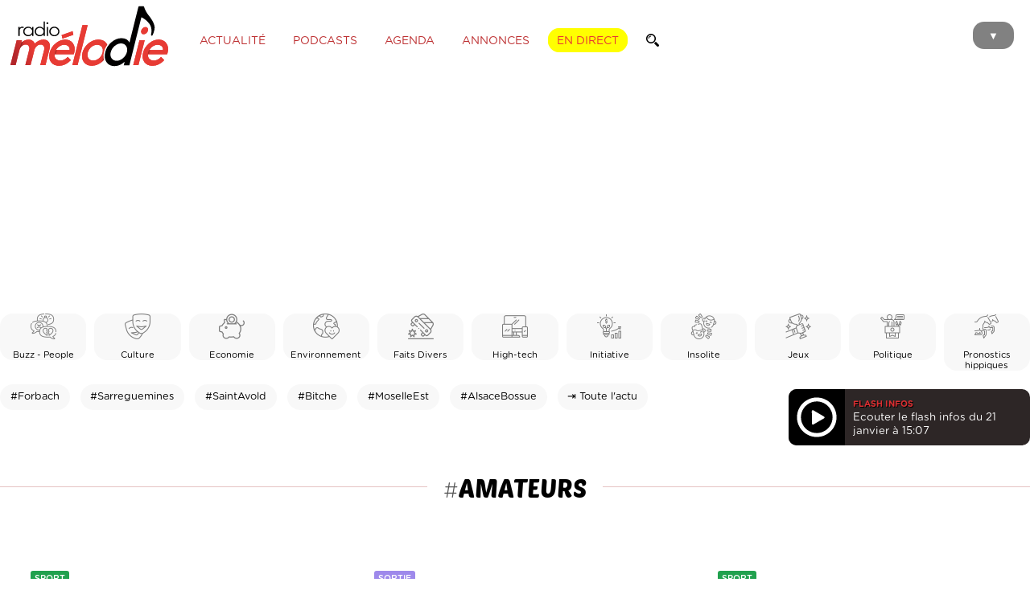

--- FILE ---
content_type: text/html; charset=UTF-8
request_url: https://radiomelodie.com/a/hashtag/amateurs
body_size: 10378
content:
<!-- amateurs --><!--
	SELECT * FROM `rm_news` WHERE (`hashtag` LIKE '%amateurs%' OR `hashtag` LIKE '%amateurs%') AND `valid` = 1 ORDER BY `date` DESC, `heure` DESC LIMIT 0,50
	--><!doctype html>
<html>
<head>
<!--


                              @@@@@@@@              @@@@@@@@@@@@@@@@@@@@@@@                         
                            @@@@@@@@@@                      @@@@@@@                     @@@@@@@@@@  
   @@@@@       ,@@@@       @@@ ,@@@@@@         @@@@@@      @@@@@@@    @@@@@@@@@@@@     @@@@    @@@@ 
 ,@@@@@@      @@@@@@      @@@  @@@@@@         @@@@@@@      @@@@@@@   @@@@@@@@@@@@@@.  @@@@@     @@@@
 @@@@@@@     @@@@@@@     @@@   @@@@@@       @@@@@@@@@     @@@@@@@@   @@@@@@@@@@@@@@@  @@@@.      @@@
 @@@@@@@    @@@@@@@@    @@@    @@@@@@      @@@@ @@@@@.    @@@@@@@.  @@@@@@  @@@@@@@@ @@@@@      @@@@
 @@@@@@@   @@@@@@@@@   @@@     @@@@@@     @@@@  @@@@@@    @@@@@@@   @@@@@      @@@@@ @@@@@      @@@ 
 @@@@@@@  /@@@@@@@@@. @@@     @@@@@@@    *@@@   @@@@@@   @@@@@@@@   @@@@@       @@@@ @@@@@     @@@  
 @@@@@@@  @@@ @@@@@@/ @@      @@@@@@     @@@    @@@@@@   @@@@@@@@   @@@@@   @@@@@@@  @@@@@   @@@@   
 @@@@@@@@@@@  @@@@@@@@@@      @@@@@@    @@@@/@@@@@@@@@/  @@@@@@@@   @@@@@@@@@@@@@@@   @@@@@@@@@@    
 @@@@@@@@@@@ .@@@@@@@@@      ,@@@@@@   @@@@     @@@@@@@  @@@@@@@@   @@@@@@@@@@@@@@       @@@@       
 @@@@@@@@@@  @@@@@@@@@@      @@@@@@@  @@@@       @@@@@# @@@@@@@@@    @@@@@@@@@@@&                   
 @@@@@@@@@   @@@@@@@@@       @@@@@@@ @@@@        @@@@@@ @@@@@@@@        @@@@.       #@@@@@@@@@@@@@@ 
 @@@@@@@@    @@@@@@@@@       @@@@@@@              @@@@@ @@@@@@@@           @@@@@@@@@@@@@@@@@@@@@@   
              @@@@@@@        @@@@@@@                    @@@@@@@&       @@@@@@@@@@@@@@@#             
                             @@@@@@                      @@@@@@      @@@@.                          
                              &@@@                                                                  


Un site créé par Matoo Studio
https://matoo.studio

-->

<meta http-equiv="Content-Type" content="text/html; charset=UTF-8" />
<meta name="Author" content="Radio Mélodie" />
<meta name="Description" content="Radio Mélodie, Votre radio en Moselle Est" />
<meta name-equiv="content-language" content="fr" />
<meta name="robots" content="index,follow" />
<meta name="revisit-after" content="1 days" />
<meta http-equiv="X-UA-Compatible" content="IE=edge" >
<meta http-equiv="Content-Type" content="text/html; charset=UTF-8" />
<meta name="expires" content="Wed, 04 Feb 2026">
<meta name="Last-Modified" content="Wed, 21 Jan 2026">
<meta property="fb:app_id" content="195821404991" />
<meta property="fb:pages" content="106678919367587" />
<meta name="facebook-domain-verification" content="z7jdo8bf9t3gqo3mts3ohj0zvxlr3d" />

    <!-- APPLE -->
    <meta name="apple-mobile-web-app-capable" content="yes" />
    <meta name="apple-mobile-web-app-title" content="Mélodie" />
    <meta name="viewport" content="width=device-width, initial-scale=1, maximum-scale=1">
    
	<meta name="apple-itunes-app" content="app-id=1502421623" />
    <meta name="google-play-app" content="app-id=fr.imatt.melodie">
	<meta name="theme-color" content="#FFFFFF">



<link href="/css/general.css?=12042023" rel="stylesheet" type="text/css">
<link href="/css/menu.css" rel="stylesheet" type="text/css">

<title>#amateurs - Radio Mélodie</title>
    <link href="https://radiomelodie.com/rss" rel="alternate" title="Radio Mélodie : rss actualités" type="application/rss+xml">
<meta property="og:type" content="website" />

<meta property="og:title" content="Radio Mélodie - Actualité" />
<meta property="og:url" content="https://www.radiomelodie.com/a/" />
<meta property="og:image" content="https://www.radiomelodie.com/images/actu_nopic.jpg" /><meta property="og:description" content="Toute l'actualité de votre région et de votre radio préférée sur RadioMélodie.com !" />
<link href="https://www.radiomelodie.com/images/actu_nopic.jpg" rel="image_src" />	
<link href="/css/list.lines.css" rel="stylesheet" type="text/css">
<link href="/css/animate.min.css" rel="stylesheet" type="text/css">
  
<script type="text/javascript" src="/js/jquery-3.6.1.min.js"></script>
<script type="text/javascript" src="/js/jquery.easing.1.3.js"></script>
<script type="text/javascript" src="/js/jquery.viewportchecker.min.js"></script>
  
<script src="/js/swiper-bundle.min.js"></script>
<link rel="stylesheet" href="/css/swiper-bundle.min.css">

    <style>
        a.cat {
            color: #FFFFFF;
            display: inline-block;
            padding: 8px 15px;
            border-radius: 5px;
            margin: 0 0 10px 10px;
            opacity: 0.8;
            font-size: 10pt;
            
            transition-duration: 0.2s;
        }
        a.cat:hover {
            opacity: 1;
        }
		
		        .bgcolor_actualite {
            background-color: #961717;
        }
        .bgcolor_buzz-people {
            background-color: #5c5c5c;
        }
        .bgcolor_culture {
            background-color: #6d8fc5;
        }
        .bgcolor_economie {
            background-color: #75946b;
        }
        .bgcolor_environnement {
            background-color: #2fb138;
        }
        .bgcolor_faitsdivers {
            background-color: #454545;
        }
        .bgcolor_high-tech {
            background-color: #878787;
        }
        .bgcolor_initiative {
            background-color: #dd55d2;
        }
        .bgcolor_insolite {
            background-color: #c66b24;
        }
        .bgcolor_jeux {
            background-color: #8597c1;
        }
        .bgcolor_politique {
            background-color: #000000;
        }
        .bgcolor_pronosticshippiques {
            background-color: #CECECE;
        }
        .bgcolor_radiomelodie {
            background-color: #d33636;
        }
        .bgcolor_sante {
            background-color: #df72bc;
        }
        .bgcolor_societe {
            background-color: #38428f;
        }
        .bgcolor_sortie {
            background-color: #9e89eb;
        }
        .bgcolor_sport {
            background-color: #21a14e;
        }
		
    </style>
    
</head>
<body>
	
<style>
	.menuForm {
		padding: 10px 15px ;
		border-radius: 50px;
		border: solid 1.5px rgba(255,255,255,0.60);
		display: inline-block;
		margin: 0;
		width: auto;
	}
	.menuForm input {
		border: none;
		padding: 0;
		margin: 0;
		background: transparent;
		font-size: 16pt;
		vertical-align: middle;
		display: inline-block;
		color: rgba(255,255,255,1);
		width: calc(100% - 30pt);
		font-family: 'Gotham Rounded Book', sans-serif;
	}
	.menuForm input[type="submit"] {
		width: 18pt;
		height: 18pt;
		margin-bottom: 2pt;
		background-image: url('/images/magnifier_w.svg');
		background-size: contain;
		background-repeat: no-repeat;
		background-position: center;
	}
</style>
<menu id="mainMenu">
		<div class="MenuBackgroundCircle"></div>
		<ul>
			<li id="CloseMenuButton" style="margin-top: 70px;"><img src="/images/header_close.svg" alt="Fermer"></li>
			<li>
		<form method="GET" enctype="multipart/form-data" class="menuForm" action="/recherche/">
			<input type="text" name="q" value="" placeholder="Recherche">
			<input type="submit" value="">
		</form></li>
			<a href="javascript:void(0)" onclick="window.open('/direct/', 'radiomelodieplayer', 'width=800, height=600, toolbar=no, menubar=no, location=no, resizable=no, scrollbars=no, status=no');" rel="external"><li style="color: #FFF000;">Écouter en direct</li></a>
			<a href="/"><li>Accueil</li></a>
			<a href="/la-radio.html"><li>Les programmes</li></a>
			<a href="/la-radio.html#findTitle"><li>Quel était ce titre ?</li></a>
			<a href="/a/"><li>Actualité</li></a>
			<li><a href="/podcasts/">Podcasts</a></li>
			<a href="/agenda"><li>Agenda des sorties</li></a>
			<li><a href="/annonces/">Petites annonces</a> | <a href="/annonces/?type=61">Offres d'emploi</a></li>
			<li><a href="/page/10-communiquez-avec-radio-melodie.html">Communiquez sur Mélodie</a> | <a href="/page/20-la-redaction.html">La rédaction</a></li>
			<a href="/contact.html"><li>Contact</li></a>
			<li><a href="https://www.facebook.com/radiomelodie.fr/" target="_blank"><img src="/images/header_fb.svg" alt="Bouton Facebook"></a>
			<a href="https://twitter.com/Radio_Melodie" target="_blank"><img src="/images/header_tw.svg" alt="Bouton Twitter"></a>
			<a href="https://www.instagram.com/radiomelodie/" target="_blank"><img src="/images/header_insta.svg" alt="Bouton Instagram"></a></li>
			<li><a href="https://apps.apple.com/us/app/mélodie/id1502421623?l=fr&ls=1" target="_blank"><img src="/images/htl_appstore.png" style="height: 55px;" /></a>
			<a href="https://play.google.com/store/apps/details?id=com.radio.melodie&hl=fr" target="_blank"><img src="/images/htl_googleplay.png" style="height: 55px;" /></a></li>
		</ul>
	</menu><div id="pageContent">
<style>
	header {
		height: 90px;
		position: relative;
		background-color: rgba(255, 255, 255, 1.00);
	}
	
	header #MenuButton {
		position: absolute;
		z-index: 1;
		top: 27px;
		right: 10px;
		background-color: #818181;
		margin-right: 10px;
		padding: 10px 19px 7px 19px;
		border-radius: 14px;
		cursor: pointer;
		mix-blend-mode: multiply;
		transition-duration: 0.1s;
		font-size: 10pt;
		color: #FFFFFF;
	}
	
	header #MenuButton:hover {
		background-color: #e73333;
		color: #FFFFFF;
	}
	
	header #MenuButton:active {
		background-color: #000000;
		color: #FFFFFF;
	}
	
	header #logoRM {
		height: 80px;
		margin: 5px 10px;
		display: inline-block;
		vertical-align: middle;
		position: relative;
		z-index: 10;
	}
	
	header ul.HeaderMenu {
		margin: 10px 0 0 10px;
		padding: 0;
		display: inline-block;
		vertical-align: middle;
		z-index: 1;
		position: relative;
	}
	
	header ul.HeaderMenu li {
		list-style: none;
		display: inline;
		padding: 8px 10px 6px 10px;
		margin-right: 7px;
		border-radius: 14px;
		border: solid 1px rgba(255, 255, 255, 1.00);
		text-transform: uppercase;
		cursor: pointer;
		font-weight: 100;
		color: rgba(189,47,49,1.00);
		font-size: 10.5pt;
		transition-duration: 0.3s;
	}
	
	header ul.HeaderMenu li:hover {
		color: #1C1C19;
		border: solid 1px #1C1C19;
	}
	
	header ul.HeaderMenu li.ButtonLive {
		color: #e73333;
		text-shadow: none;
		background-color: #ffff00;
		border: solid 1px #ffff00;
		font-weight: 300;
	}
	
	header ul.HeaderMenu li.ButtonLive:hover {
		background-color: #000000;
		box-shadow: 0 0 20px rgba(0, 0, 0, 0.3);
		border: solid 1px #000000;
		color: rgba(255, 255, 255, 1.00);
	}
	
	header ul.HeaderMenu li.ButtonLive:active {
		background-color: #000000;
		color: rgba(189,47,49,1.00);
	}
	
	.headerForm {
		margin: 0;
		padding: 6px 10px 6px 10px;
		border-radius: 14px;
		border: solid 1px rgba(255, 255, 255, 1.00);
		display: inline-block;
		transition-duration: 0.3s;
		width: auto;
		background-color: rgba(255,255,255,1.00);
	}
	.headerForm:hover {
		color: #1C1C19;
		border: solid 1px #1C1C19;
	}
	.headerForm input {
		border: none;
		padding: 0;
		margin: 0;
		background: transparent;
		font-size: 10.5pt;
		vertical-align: middle;
		display: inline-block;
		color: rgba(189,47,49,1.00);
		font-family: 'Gotham Rounded Book', sans-serif;
		transition-duration: 0.3s;
	}
	.headerForm input[type="text"] {
		width: 0;
	}
	.headerForm:hover input[type="text"]{
		width: 100px;
	}
	.headerForm input[type="submit"] {
		width: 12pt;
		height: 12pt;
		margin-top: -1pt;
		margin-bottom: -1pt;
		background-image: url('/images/magnifier.svg');
		background-size: contain;
		background-repeat: no-repeat;
		background-position: center;
	}
    
	
@media only screen and (max-width: 850px) {
	header ul.HeaderMenu {
		display: none;
	}
	}
</style>
<style>
  #iAdminMenu {
    left: 2rem;
    margin: 0;
    position: fixed;
    padding: 0 7px;
    border-radius: 0 0 5px 5px;
    background-color: rgba(44,44,44,0.97);
    color: #FFFFFF;
    font-size: 8pt;
    z-index: 1000;
    opacity: 0.8;
    
    transition-duration: 0.3s;
  }
  #iAdminMenu:hover {
    opacity: 1;
    padding: 7px;
    font-size: 9pt;
  }
  #iAdminMenu ul {
    display: none;
    list-style: none;
    margin: 0;
    padding: 0;
  }
  #iAdminMenu summary {
    padding: 5px;
  }
  #iAdminMenu:hover ul {
    display: block;
  }
  #iAdminMenu ul li {
    position: relative;
    padding: 7px;
    margin: 10px 0 0;
    background-color: #1a1a1a;
  }
  #iAdminMenu ul a {
    color: inherit;
    text-decoration: inherit;
  }
  #iAdminMenu ul li:hover {
    background-color: #a64644;
  }
  #iAdminMenu ul li img {
    height: 13px;
    margin-right: 7px;
    margin-bottom: -1px;
  }
  #iAdminMenu ul li .infos {
    display: none;
    max-width: 400px;
    position: relative;
    overflow: auto;
  }
  #iAdminMenu ul li:hover .infos {
    display: block;
  }
</style>
	<header>		<div class="content">
			<a href="/"><img src="/images/logo_radiomelodie.svg" id="logoRM"></a>
			  <ul class="HeaderMenu">
			    <a href="/a/"><li>Actualité</li></a>
			    <a href="/podcasts/"><li>Podcasts</li></a>
			    <a href="/agenda/"><li>Agenda</li></a>
			    <a href="/annonces/"><li>Annonces</li></a>
			    <a href="javascript:void(0)" onclick="window.open('/direct/', 'radiomelodieplayer', 'width=800, height=600, toolbar=no, menubar=no, location=no, resizable=no, scrollbars=no, status=no');" rel="external"><li class="ButtonLive">En direct</li></a>
			    <form method="GET" enctype="multipart/form-data" class="headerForm" action="/recherche/">
			<input type="text" name="q" value="" placeholder="Recherche"><input type="submit" value="">
		</form>
			  </ul>
			  <div id="MenuButton">▼</div>
		</div>
	</header>	

	
	<style>
      
      .newsCategories {
        width: 100%;
        padding: 0;
        margin: 0.5rem 0;
        position: relative;
      }
      .newsCategories .swiper-wrapper {
        width: 100%;
        padding: 0;
        margin: 0;
      }
      .newsCategories .swiper-slide {
        display: flex;
        align-items: center;
        justify-content: center;
        aspect-ratio: 1/1;
        background-color: rgba(217,217,217,0.20);
        border-radius: 1rem;
      }
      .newsCategories .swiper-slide.selected {
        filter: invert(1) brightness(150%);
        background-color: rgba(233,233,233,0.50);
      }
      .newsCategories .swiper-slide div {
        text-align: center;
        font-size: 0.7rem;
      }
      .newsCategories .swiper-slide div img {
        width: 30%;
        margin-bottom: 10px;
        display: inline-block;
        opacity: 0.5;
      }
      .newsCategories .swiper-slide.selected div img {
        opacity: 1;
      }
      .newsCategories .swiper-slide:hover div img {
        opacity: 1;
      }
      
      
      .newsHashtags {
        position: relative;
        margin: 0;
        width: calc(100% - 300px);
        display: inline-block;
      vertical-align: top;
      }
      .newsHashtags a {
        display: inline-block;
        text-align: center;
        border-radius: 1rem;
        padding: 0.5rem 0.8rem;
        margin: 0.5rem 0.5rem 0 0;
        
        background-color: rgba(217,217,217,0.20);
        
        font-size: 0.8rem;
      }
      .newsHashtags a:hover {
        background-color: rgba(217,217,217,0.40);
      }
      .newsHashtags a span {
        opacity: 0.5;
      }
      .newsHashtags a:hover span {
        opacity: 1;
      }
    
		.flashAudio {
        display: inline-block;
      vertical-align: top;
      width: 300px;
			margin: 15px 0;
			background-color: rgba(45,38,38,1.00);
			color: rgba(255,255,255,1.00);
			border-radius: 10px;
			position: relative;
      overflow: hidden;
      height: 70px;
		}
		.flashAudio .text {
			width: calc(100% - 100px);
      position: absolute;
      top:0;
      left: 80px;
      height: 100%;
      display: flex;
      align-items: center;
			font-size: 10pt;
		}
		.flashAudio .text small {
			color: rgba(216,46,49,1.00);
			text-transform: uppercase;
			font-size: 8pt;
			font-family: 'Gotham Rounded Bold';
            text-shadow: 1px 1px 0px rgba(0,0,0,1);
		}
		.flashAudio .text p {
      margin: 0;
		}
		.flashAudio .audioController {
			width: 70px;
      position: absolute;
      top:0;
      left: 0;
			margin-right: 10px;
		}
		.flashAudio .audioController img {
			width: calc(100% - 20px);
			padding: 10px;
			background-color: black;
			margin-bottom: -5px;
			cursor: pointer;
		}
		.flashAudio .audioController img:hover {
			background-color: rgba(81,81,81,0.53);
		}
        
        progress {
            display: block;
            position: relative;
            border-radius: 5px; 
            width: 100%;
            height: 7px;
            margin-top: 0;
            padding: 0;
            
            transition-duration: 0.2s;
        }
        progress:hover {
            height: 15px;
        }
        progress::-webkit-progress-bar {
            background-color: black;
        }
        progress::-webkit-progress-value {
            background-color: rgba(216,46,49,1.00);
            border-radius: 0 7px 7px 0;
            transition-duration: 0.1s;
        }
        progress::-moz-progress-bar {
            /* style rules */
        }
    
    
            .AuthorPhoto {
                display: inline-block;
                vertical-align: middle;
                width: 120px;
                background-color: rgba(20, 106, 203, 1.00);
                border-radius: 100%;
                transition-duration: 0.3s;
                z-index: 2;
                position: relative;
            }
            .AuthorPhoto:hover {
                transform: scale(1.4) translateX(-10px);
                box-shadow: 0 10px 30px rgba(0, 0, 0, 0.4);
            }

    @media only screen and (max-width: 650px) {
      .newsCategories, .newsHashtags, .flashAudio {
        width: calc(100% - 1rem);
        margin: 0.5rem;
      }
    }
	</style>
	
<section>
	<div class="content">
    <div class="newsCategories swiper-container-horizontal">
      <div class="swiper-wrapper">
          <div class="swiper-slide"><a href="/a/buzz---people">
                  <div>
                    <img src="/categories/34-buzz---people.png">
                    <br>Buzz - People
                  </div></a>
                </div>
          <div class="swiper-slide"><a href="/a/culture">
                  <div>
                    <img src="/categories/85-culture.png">
                    <br>Culture
                  </div></a>
                </div>
          <div class="swiper-slide"><a href="/a/economie">
                  <div>
                    <img src="/categories/81-economie.png">
                    <br>Economie
                  </div></a>
                </div>
          <div class="swiper-slide"><a href="/a/environnement">
                  <div>
                    <img src="/categories/84-environnement.png">
                    <br>Environnement
                  </div></a>
                </div>
          <div class="swiper-slide"><a href="/a/faits-divers">
                  <div>
                    <img src="/categories/79-faits-divers.png">
                    <br>Faits Divers
                  </div></a>
                </div>
          <div class="swiper-slide"><a href="/a/high-tech">
                  <div>
                    <img src="/categories/63-high-tech.png">
                    <br>High-tech
                  </div></a>
                </div>
          <div class="swiper-slide"><a href="/a/initiative">
                  <div>
                    <img src="/categories/87-initiative.png">
                    <br>Initiative
                  </div></a>
                </div>
          <div class="swiper-slide"><a href="/a/insolite">
                  <div>
                    <img src="/categories/41-insolite.png">
                    <br>Insolite
                  </div></a>
                </div>
          <div class="swiper-slide"><a href="/a/jeux">
                  <div>
                    <img src="/categories/64-jeux.png">
                    <br>Jeux
                  </div></a>
                </div>
          <div class="swiper-slide"><a href="/a/politique">
                  <div>
                    <img src="/categories/80-politique.png">
                    <br>Politique
                  </div></a>
                </div>
          <div class="swiper-slide"><a href="/a/pronostics-hippiques">
                  <div>
                    <img src="/categories/102-pronostics-hippiques.png">
                    <br>Pronostics hippiques
                  </div></a>
                </div>
          <div class="swiper-slide"><a href="/a/radio-melodie">
                  <div>
                    <img src="/categories/32-radio-melodie.png">
                    <br>Radio Mélodie
                  </div></a>
                </div>
          <div class="swiper-slide"><a href="/a/sante">
                  <div>
                    <img src="/categories/82-sante.png">
                    <br>Santé
                  </div></a>
                </div>
          <div class="swiper-slide"><a href="/a/societe">
                  <div>
                    <img src="/categories/83-societe.png">
                    <br>Société
                  </div></a>
                </div>
          <div class="swiper-slide"><a href="/a/sortie">
                  <div>
                    <img src="/categories/86-sortie.png">
                    <br>Sortie
                  </div></a>
                </div>
          <div class="swiper-slide"><a href="/a/sport">
                  <div>
                    <img src="/categories/36-sport.png">
                    <br>Sport
                  </div></a>
                </div></div>
    </div>
	</div>

  <div class="content">
    <div class="newsHashtags">
		<a href="/a/hashtag/Forbach">#Forbach</a> <a href="/a/hashtag/Sarreguemines">#Sarreguemines</a> <a href="/a/hashtag/SaintAvold">#SaintAvold</a> <a href="/a/hashtag/Bitche">#Bitche</a> <a href="/a/hashtag/MoselleEst">#MoselleEst</a> <a href="/a/hashtag/AlsaceBossue">#AlsaceBossue</a> <a href="/a/">⇥ Toute l'actu</a></div><div class="flashAudio">
		<div class="audioController">
            <img src="/images/play-button.svg" id="playLaunch">
            <img src="/images/loading-button.svg" id="loadingFlash" style="display:none;">
            <img src="/images/play-button.svg" id="playFlash" style="display:none;">
            <img src="/images/pause-button.svg" id="pauseFlash" style="display:none;">
        </div>
		<div class="text"><p><small>Flash infos</small><br>
		Ecouter le flash infos du 21 janvier à 15:07</p>
		</div>
            <progress id="progressBar" min="0" max="100" value="0" style="display:none;"></progress>
	</div>
		<script>
			
			const audiostream = new Audio();
            
            
			
    $('#playLaunch').click(function(){     
		$('#playLaunch').hide();
		$('#loadingFlash').show();
		audiostream.src = '/audio/infos.mp3';
		audiostream.load();
        console.log('audio loading');
        
        
		audiostream.oncanplay = function() {
			audiostream.play(); 
            $('#loadingFlash').hide();
            $('#pauseFlash').show();
            console.log('audio playing');
		};
        
        
        
            
		$('#progressBar').slideDown();
audiostream.addEventListener("timeupdate", function() {
    var currentTime = audiostream.currentTime;
    var duration = audiostream.duration;
    var percent = (currentTime +.25)/duration*100;
    $('#progressBar').val(percent);
});
        
                
    });
    $('#playFlash').click(function(){     
		$('#playFlash').hide();
		$('#pauseFlash').show();
		$('#progressBar').slideDown();
		audiostream.play(); 
        console.log('audio play');
    });
    $('#pauseFlash').click(function(){
		$('#playFlash').show();
		$('#pauseFlash').hide();
		audiostream.pause(); 
        console.log('audio pause');
    });
		
            
var progressBar = document.getElementById('progressBar');
    progressBar.addEventListener('click', function(e) {
     var percentage = Math.floor((e.offsetX / this.offsetWidth) * 100);
     audiostream.currentTime  = audiostream.duration*(percentage/100);
     progressBar.value        = percentage;
     progressBar.innerHTML    = percentage + '% played';          
});
           
            
    audiostream.addEventListener("ended", function(){
         audiostream.currentTime  = 0;
		$('#playFlash').show();
		$('#pauseFlash').hide();
		$('#progressBar').slideUp();
        console.log('audio ended');
     });
            
		</script>
    </div>
</section>
    
    
    
    
	<div class="content">
		<h1 class="parts" style="margin: 1rem 0 0;">            <hr><p>#<strong>amateurs</strong></p></h1>
            <style>
				#pageContent {
					width: 100%;
					position: relative;
					overflow: hidden;
				}
                .hidden {
                  opacity: 0;
                }
                
                .listArticles {
                    position: relative;
                }
                .listArticles .items {
                    display: inline-block;
                    vertical-align: top;
                }
                .listArticles .items.sponsored {
					background-color: rgba(252,229,229,0.20);
					padding: 10px;
					border-radius: 10px;
                }
                .listArticles .items .divImg {
                    display: inline-block;
                    vertical-align: middle;
                    width: 100%;
					aspect-ratio: 16/9;
                    background-position: center;
                    background-size: cover;
                    border-radius: 5px;
                    position: relative;
                    overflow: hidden;
                    transition-duration: 0.2s;
					margin: 0;
					padding: 0;
                }
                .listArticles .items .divImg img {
					position: absolute;
					width: 100%;
					height: 100%;
					object-fit: cover;
                }
                .listArticles .items:hover .divImg {
                    opacity: 0.8;
                }
                .listArticles .items .divText {
                    display: inline-block;
                    vertical-align: middle;
					position: relative;
                }
                .listArticles .items .divText p.cat {
                    border-radius: 3px;
                    padding: 3px 5px 2px 5px;
                    font-size: 8pt;
                    margin-bottom: 5px;
                    display: inline-block;
                    font-family: 'Gotham Rounded Medium', sans-serif;
                    color: rgba(255, 255, 255, 1.00);
                    text-transform: uppercase;
                }
                .listArticles .items .divText p.spnd {
                    margin: 8px 0 0 0;
                    font-family: 'Gotham Rounded Medium', sans-serif;
                    font-weight: 300;
                    font-size: 8pt;
                    letter-spacing: 0;
					text-align: right;
					position: relative;
                }
                .listArticles .items .divText p.spnd:hover::before {
					content:"Cet article a été sponsorisé par un annonceur. Le contenu de cet article est la propriété de l'annonceur, est constitue une publicité. Radio Mélodie n'en est pas l'auteur.";
					padding: 10px;
                    font-family: 'Gotham Rounded Light', sans-serif;
					background-color: rgba(255,255,255,1.00);
					box-shadow: 5px 0 10px rgba(0,0,0,0.1);
					text-align: left;
                }
                .listArticles .items .divText p.spnd::before {
					position: absolute;
					width: 250px;
					padding: 0;
					transition-duration: 0.2s;
					right: 0;
					bottom: 10px;
                }
                .listArticles .items .divText p.title {
                    font-family: 'Poetsen-One';
                    margin: 5px 0 0 0;
                    line-height: 1;
                    font-size: 18pt;
                    font-weight: normal;
                    letter-spacing: -1px;
                }
                .listArticles .items .divText p.title span {
					opacity: 0.5;
                }
                .listArticles .items .divText p.title span:before {
					content: "";
					display: inline-block;
					margin-right: 5px;
					margin-bottom: -2px;
					height: 17px;
					width: 17px;
					
					background-image: url('/images/placeholder.svg');
					background-repeat: no-repeat;
					background-size: contain;
					background-position: center;
                }
                .listArticles .items .divText p.text {
                    font-weight: 300;
                    font-size: 10pt;
                    line-height: 1.5;
                    margin: 0;
                    color: rgba(100, 100, 100, 1.00);
                }
                .listArticles .items .divText p.date {
                    margin: 7px 0 7px 0;
                    font-family: 'Gotham Rounded Light', sans-serif;
                    font-weight: 300;
                    font-size: 9pt;
                    letter-spacing: 0;
                }
                .listArticles .items.type1, .listArticles .items.type2, .listArticles .items.type3 {
                    width: 27.3333%;
                    margin: 4% 3%;
                }
                .listArticles .items.type1.sponsored, .listArticles .items.type2.sponsored, .listArticles .items.type3.sponsored {
                    width: calc(27.3333% - 20px);
                    margin: 4% 3%;
                }
                .listArticles .items.type1:hover .divImg, .listArticles .items.type2:hover .divImg, .listArticles .items.type3:hover .divImg {
                    transform: translateY(-3px);
                }
                
                
                .listArticles .items.type4 .divText p.title span:before, .listArticles .items.type5 .divText p.title span:before {
					height: 25px;
					width: 25px;
                }
                
                
                .listArticles .items.type4, .listArticles .items.type5 {
                    width: 100%;
                    height: 500px;
                    position: relative;
                    margin: 4% 0;
                    transition-duration: 0.3s;
                }
                .listArticles .items.type4:hover, .listArticles .items.type5:hover {
                    transform: scale(0.99);
                }
                .listArticles .items.type4 .divImg, .listArticles .items.type5 .divImg {
                    position: absolute;
                    top: 0;
                    padding: 0 0 0 0;
                    width: 65%;
                    height: 100%;
                    z-index: 0;
                }
                .listArticles .items.type4 .divText p.title, .listArticles .items.type5 .divText p.title {
                    font-size: 27pt;
                }
                .listArticles .items.type4 .divText, .listArticles .items.type5 .divText {
                    position: absolute;
                    width: 37%;
                    padding: 30px;
                    margin-top: 35px;
                    z-index: 1;
                    background-color: white;
                }
                .listArticles .items.type4.sponsored .divText, .listArticles .items.type5.sponsored .divText {
					background-color: rgba(252,229,229,1.00);
                }
                .listArticles .items.type4 .divText {
                    right: 0;
                }
                .listArticles .items.type5 .divText {
                    left: 0;
                    text-align: right;
                }
                .listArticles .items.type4 .divImg {
                    left: 0;
                }
                .listArticles .items.type5 .divImg {
                    right: 0;
                }
                
                
                
                
                @media only screen and (max-width: 1200px) {
                    
                .listArticles .items.type4, .listArticles .items.type5 {
                    height: 400px;
                }
                }
                
                
                
                @media only screen and (max-width: 650px) {
                    
                .listArticles .items.type1, .listArticles .items.type2, .listArticles .items.type3 {
                    width: 94%;
                }
                    
                .listArticles .items.type1 .divImg, .listArticles .items.type2 .divImg, .listArticles .items.type3 .divImg {
                    display: inline-block;
                    width: 30%;
                    padding-bottom: 40%;
                } 
                .listArticles .items.type1 .divText, .listArticles .items.type2 .divText, .listArticles .items.type3 .divText {
                    width: 64%;
                    margin: 0 2%;
                }
                .listArticles .items.type1 .divText p.title, .listArticles .items.type2 .divText p.title, .listArticles .items.type3 .divText p.title {
                    font-size: 15pt;
                }
                .listArticles .items .divText p.text {
                    display: none;
                }
                    
                    
                    
                .listArticles .items.type4 .divText p.title, .listArticles .items.type5 .divText p.title {
                    font-size: 21pt;
                }
                .listArticles .items.type4, .listArticles .items.type5 {
                    height: 400px;
                }
                .listArticles .items.type4 .divImg, .listArticles .items.type5 .divImg {
                    width: 50%;
                }
                .listArticles .items.type4 .divText, .listArticles .items.type5 .divText {
                    width: 52%;
                }
                }
                
            </style>
        <div id="pageContentList">
		<div class="listArticles">
			
		<a href="/a/21054-la-course-de-la-mutterkirche-revient-avec-plusieurs-parcours-ce-week-end"><div class="items type1">
				<figure class="divImg"><img src="/actus/2025/04/cover/20250402165721CzDModa64rSZMizvF2Cw_w500.jpg">
				</figure>
				<div class="divText">
				  <p class="cat bgcolor_sport">Sport</p>
				  <p class="title"><span>Farschviller : </span>La course de la Mutterkirche revient avec plusieurs parcours ce week-end</p>
				  <p class="date textcolor_sport">Publié le vendredi  4 avril 2025</p>
				  <p class="text">Pour la 2&egrave;me fois, l&rsquo;association Fun Run 57 organise sa course de la Mutterkirche &agrave; Farschviller ce dimanche. Quelques nouveaut&eacute;s sont au programme comme des parcours...</p>
				</div>
			</div></a><a href="/a/20359-le-festival-de-theatre-sarrebourg-en-scene-est-de-retour-pour-sa-20e-edition"><div class="items type2">
				<figure class="divImg"><img src="/actus/2024/10/cover/20241024121857f8FiagUCSznAcCZJSJJg_w500.jpg">
				</figure>
				<div class="divText">
				  <p class="cat bgcolor_sortie">Sortie</p>
				  <p class="title">Le festival de th&eacute;&acirc;tre ''Sarrebourg en sc&egrave;ne'' est de retour pour sa 20e &eacute;dition</p>
				  <p class="date textcolor_sortie">Publié le jeudi 24 octobre 2024</p>
				  <p class="text">Le festival de th&eacute;&acirc;tre &laquo; Sarrebourg en sc&egrave;ne &raquo; c&rsquo;est en ce moment. Un festival pour mettre en avant le spectacle vivant. On en parlait dans le Grand R&eacute;veil...</p>
				</div>
			</div></a><a href="/a/16161-lussu-prepare-son-deplacement-a-bondoufle"><div class="items type3">
				<figure class="divImg"><img src="/actus/2021/16161-lussu-prepare-sont-deplacement-a-evry_w500.jpg">
				</figure>
				<div class="divText">
				  <p class="cat bgcolor_sport">Sport</p>
				  <p class="title">L'USSU pr&eacute;pare son d&eacute;placement &agrave; Bondoufle</p>
				  <p class="date textcolor_sport">Publié le vendredi 26 novembre 2021</p>
				  <p class="text">Les joueurs de Sarre-Union sont enfin fix&eacute;s pour leur 8e tour de Coupe de France.&nbsp;Il devait se jouer en Guadeloupe mais au vu du contexte, le match se jouera finalement en m&eacute;tropole...</p>
				</div>
			</div></a><a href="/a/15298-handisport-en-moselle-un-manque-de-lien-social-et-demulation-pour-les-sportifs"><div class="items type4">
				<figure class="divImg"><img src="/actus/2021/15298-lala_w1500.jpg">
				</figure>
				<div class="divText">
				  <p class="cat bgcolor_actualite">Actualité</p>
				  <p class="title">Handisport en Moselle : Un manque de ''lien social'' et ''d'&eacute;mulation'' pour les sportifs </p>
				  <p class="date textcolor_actualite">Publié le mardi  4 mai 2021</p>
				  <p class="text">La crise sanitaire a impact&eacute; le monde du sport et bien s&ucirc;r le&nbsp;handisport. N&eacute;anmoins, le gouvernement a permis petit &agrave; petit d'offrir la possibilit&eacute; aux personnes...</p>
				</div>
			</div></a><a href="/a/13907-fenetrange-il-ny-a-rien-de-mieux-que-delever-ses-abeilles"><div class="items type5">
				<figure class="divImg"><img src="/actus/13907-maya_w1500.jpg">
				</figure>
				<div class="divText">
				  <p class="cat bgcolor_actualite">Actualité</p>
				  <p class="title">F&eacute;n&eacute;trange : ''Il n'y a rien de mieux que d'&eacute;lever ses abeilles''</p>
				  <p class="date textcolor_actualite">Publié le lundi 15 juin 2020</p>
				  <p class="text">C&rsquo;est le grand rush chez les apiculteurs en ce moment. Depuis quelques semaines, il y a beaucoup d&rsquo;activit&eacute; dans les ruches de nos chers apiculteurs. A F&eacute;n&eacute;trange,...</p>
				</div>
			</div></a><a href="/a/11463-rencontre-avec-julia-vidit-metteuse-en-scene-de-la-grande-illusion"><div class="items type1">
				<figure class="divImg"><img src="/images/actu_nopic.jpg">
				</figure>
				<div class="divText">
				  <p class="cat bgcolor_actualite">Actualité</p>
				  <p class="title">Rencontre avec Julia Vidit, metteuse en scène de « La Grande Illusion »</p>
				  <p class="date textcolor_actualite">Publié le jeudi 21 mars 2019</p>
				  <p class="text">Ce vendredi, &laquo;&nbsp;La Grande Illusion&nbsp;&raquo; de Guillaume Cayet sera jou&eacute;e sur la sc&egrave;ne du Carreau Sc&egrave;ne Nationale &agrave; Forbach. Plus d&rsquo;une centaine...</p>
				</div>
			</div></a><a href="/a/7329-le-marche-aux-plantes-et-aux-pots-de-sarreguemines-recherche-des-participants"><div class="items type2">
				<figure class="divImg"><img src="/images/actu_nopic.jpg">
				</figure>
				<div class="divText">
				  <p class="cat bgcolor_actualite">Actualité</p>
				  <p class="title">Le marché aux plantes et aux pots de Sarreguemines recherche des participants</p>
				  <p class="date textcolor_actualite">Publié le mercredi 29 mars 2017</p>
				  <p class="text">Le grand rendez-vous du printemps &agrave; Sarreguemines c&rsquo;est le march&eacute; aux plantes et aux pots&nbsp;!
Vous y retrouverez des v&eacute;g&eacute;taux, c&eacute;ramiques de...</p>
				</div>
			</div></a><a href="/a/-"><div class="items type3">
				<figure class="divImg"><img src="/images/actu_nopic.jpg">
				</figure>
				<div class="divText">
				  <p class="cat bgcolor_"></p>
				  <p class="title"></p>
				  <p class="date textcolor_">Publié le jeudi  1 janvier 1970</p>
				  <p class="text"></p>
				</div>
			</div></a>			</div>
			
			
						<p align="center">
			<script async src="https://pagead2.googlesyndication.com/pagead/js/adsbygoogle.js?client=ca-pub-1343470722012339"
     crossorigin="anonymous"></script>
<!-- RM_Autosize -->
<ins class="adsbygoogle"
     style="display:block"
     data-ad-client="ca-pub-1343470722012339"
     data-ad-slot="2533878401"
     data-ad-format="auto"
     data-full-width-responsive="true"></ins>
<script>
     (adsbygoogle = window.adsbygoogle || []).push({});
</script>
			</p>
			
	</div>
	</div>
</div>
	

<footer id="ft2" style="margin-bottom: 2rem;">
	<div id="line1"><a href="/">
    <img src="/images/logo_radiomelodie_blanc.svg" style="width: 150px; display: inline-block; vertical-align: middle;" alt="">
		<p style="display: inline-block; vertical-align: middle;">Toute la musique que<br>
<strong>vous aimez écouter !</strong></p></a></div>
  <div class="content">
	  <div class="icons">
	  <a href="/contact"><img src="/images/footer_ph.svg" /></a>
	  <a href="https://www.facebook.com/radiomelodie.fr" target="_blank"><img src="/images/footer_fb.svg" /></a>
	  <a href="https://www.instagram.com/radiomelodie/" target="_blank"><img src="/images/footer_in.svg" /></a>
	  <a href="https://twitter.com/Radio_Melodie" target="_blank"><img src="/images/footer_tw.svg" /></a>
	  <a href="https://apps.apple.com/us/app/mélodie/id1502421623?l=fr&ls=1" target="_blank"><img src="/images/footer_ap.svg" /></a>
	  <a href="https://play.google.com/store/apps/details?id=com.radio.melodie&hl=fr" target="_blank"><img src="/images/footer_ps.svg" /></a>
	  </div>
	
	<ul class="big">
      <a href="javascript:void(0)" onclick="window.open('/direct/', 'radiomelodieplayer', 'width=800, height=600, toolbar=no, menubar=no, location=no, resizable=no, scrollbars=no, status=no');"><li><img src="/images/play-button_black.svg" alt="Écouter en direct" />Écouter en direct</li></a>
      <a href="/"><li>Accueil</li></a>
      <a href="/radio/"><li>La Radio</li></a>
      <a href="/a/"><li>Actualité</li></a>
      <a href="/videos/"><li>Vidéos</li></a>
      <a href="/podcasts/"><li>Podcasts</li></a>
      <a href="/agenda/"><li>Agenda</li></a>
      <a href="/annonces/"><li>Petites annonces</li></a>
      <a href="/contact.html"><li>Contact</li></a>
    </ul>
	
	<ul class="small">
      <a href="/page/4-mentions-legales"><li>Mentions légales</li></a>
      <a href="/page/18-charte-sur-les-donnees-personnelles-et-cookies"><li>Charte sur les données personnelles et cookies</li></a>
      <a href="/page/15-reglement-des-jeux-concours"><li>Règlement des jeux</li></a>
      <a href="/page/5-le-logo-radio-melodie"><li>Télécharger notre logo</li></a>
      <a href="/page/16-zone-de-diffusion"><li>Zone de diffusion</li></a>
      <a href="javascript:void(0)" onclick="window.open('/direct/', 'radiomelodieplayer', 'width=800, height=600, toolbar=no, menubar=no, location=no, resizable=no, scrollbars=no, status=no');"><li>Nous écouter</li></a>
      <a href="/contact"><li>Contactez-nous</li></a>
      <a href="/page/10-communiquez-avec-radio-melodie"><li>Communiquez sur Mélodie</li></a>
      <a href="/page/20-la-redaction"><li>La rédaction</li></a>
    </ul>
  </div>
</footer>

<style>
    .matoostudio {
        text-align: center; 
        margin-bottom: 3rem;
    }
    .matoostudio a {
        background-color: rgba(26, 27, 29, 1.00);
        padding: .7rem 1rem;
        border-radius: .5rem;
        display: inline-block;
        color: rgba(231, 231, 231, 1.00);
        font-size: .8rem;
    }
    .matoostudio a:hover {
        background-color: #353535;
    }
    .matoostudio a img {
        height: 1.3rem;
        margin-bottom: -.7rem;
    }
</style>
<p class="matoostudio"><a href="//matoo.studio" target="_blank">Un site fièrement propulsé par <img src="https://matoo.studio/images/matoo.studio.svg" alt=""></a></p>

<script async src="https://www.googletagmanager.com/gtag/js?id=G-2W9XT9SRQ7"></script>
<script>
  window.dataLayer = window.dataLayer || [];
  function gtag(){dataLayer.push(arguments);}
  gtag('consent', 'default', {
    'ad_user_data': 'denied',
    'ad_personalization': 'granted',
    'ad_storage': 'granted',
    'analytics_storage': 'granted',
    'wait_for_update': 500,
  });
    gtag('consent', 'update', {
      ad_user_data: 'granted',
      ad_personalization: 'granted',
      ad_storage: 'granted',
      analytics_storage: 'granted'
    });
  gtag('js', new Date());

  gtag('config', 'G-2W9XT9SRQ7');
</script>
<script type="text/javascript">

  var _gaq = _gaq || [];
  _gaq.push(['_setAccount', 'UA-28183013-1']);
  _gaq.push(['_trackPageview']);

  (function() {
    var ga = document.createElement('script'); ga.type = 'text/javascript'; ga.async = true;
    ga.src = ('https:' == document.location.protocol ? 'https://ssl' : 'http://www') + '.google-analytics.com/ga.js';
    var s = document.getElementsByTagName('script')[0]; s.parentNode.insertBefore(ga, s);
  })();

</script>
<!-- Google Analytics Indés Radios -->
<script async src="https://www.googletagmanager.com/gtag/js?id=UA-151724628-1"></script>
<script>
  window.dataLayer = window.dataLayer || [];
  function gtag(){dataLayer.push(arguments);}
  gtag('js', new Date());

  gtag('config', 'UA-151724628-1');
</script>
<!-- Clarity tracking code for https://www.radiomelodie.com/ -->
<script type="text/javascript">
    (function(c,l,a,r,i,t,y){
        c[a]=c[a]||function(){(c[a].q=c[a].q||[]).push(arguments)};
        t=l.createElement(r);t.async=1;t.src="https://www.clarity.ms/tag/"+i;
        y=l.getElementsByTagName(r)[0];y.parentNode.insertBefore(t,y);
    })(window, document, "clarity", "script", "b52kbbldit");
</script>
<script type="text/javascript" src="/js/script.footer.js"></script>
	<script>
	
      var swiper = new Swiper(".newsCategories", {
        slidesPerView: 4,
        spaceBetween: 10,
        breakpoints: {
          450: {
            slidesPerView: 5,
          },
          650: {
            slidesPerView: 7,
          },
          800: {
            slidesPerView: 9,
          },
          1200: {
            slidesPerView: 11,
          },
        },
      });
    
    
        $('document').ready(function(){
          
            $('.listArticles .items.type4 .divText, .listArticles .items.type5 .divText').each(function (){
                var heightType4a5 = $('.listArticles .items.type4, .listArticles .items.type5').height();
                var heightTitleType4a5 = $(this).outerHeight();

                var newHeight = (heightType4a5 - heightTitleType4a5) / 2;
                $(this).css({'margin-top': newHeight +'px'});
            });
            
        });
        
		
		// ANIMATIONS
        
        $('.listArticles .items.type1, .listArticles .items.type2, .listArticles .items.type3, .moreNews').addClass("hidden").viewportChecker({
            classToAdd: 'animate__animated animate__fadeIn',
            classToRemove: 'hidden',
            offset: 100
        });
	   $('.listArticles .items.type4 .divText, .listArticles .items.type5 .divImg').addClass("hidden").viewportChecker({
            classToAdd: 'animate__animated animate__fadeInRight',
            classToRemove: 'hidden',
            offset: 100
        });
        $('.listArticles .items.type4 .divImg, .listArticles .items.type5 .divText').addClass("hidden").viewportChecker({
            classToAdd: 'animate__animated animate__fadeInLeft',
            classToRemove: 'hidden',
            offset: 100
        });
	
	
	
	
	
// LOADING ARTICLES WHILE SCROLLING

$(document).scroll(function(){
		
  var positionscroll = $(document).scrollTop();
  
  var col1position = $('#pageContentList').offset();
  var col1theight = $('#pageContentList').height();
  var col1tscroll = (col1position.top + col1theight) - ($(window).height() * 0.9);
  
  
  if(positionscroll >= col1tscroll)
  {
	  loadnewpage();
  }
});
	
	  var startat = 0;
	  var nbitems = 8;
	  var comptitems = nbitems;
	  
	  var loading = false;
	
	function loadnewpage(){
		  
	  if(!loading)
	  {
	  loading = true;
	  
	  startat = startat + nbitems;
	  comptitems = comptitems + nbitems;
	  
	  var idmur = "page_actualite_load"+comptitems;
	  var idload = "loadnext"+comptitems;
	  
	  var page = "/page_actualite_load.php?start="+startat+"&nbitems="+nbitems+"&hashtag=amateurs";
          console.log(page);
	  
	  $("#pageContentList").append('<div id="'+idmur+'" class="listArticles"><img src="/images/loading.gif" id="'+idload+'" style="width:100px; margin:20px 0 10% 45%;"></div>')
	  $("#"+idmur).hide().load(page).fadeIn('fast',function(){
          loading = false;
          $('.listArticles .items.type1, .listArticles .items.type2, .listArticles .items.type3').addClass("hidden").viewportChecker({
              classToAdd: 'animate__animated animate__fadeIn',
              classToRemove: 'hidden',
              offset: 100
          });
          $('.listArticles .items.type4 .divText, .listArticles .items.type5 .divImg').addClass("hidden").viewportChecker({
              classToAdd: 'animate__animated animate__fadeInRight',
              classToRemove: 'hidden',
              offset: 100
          });
          $('.listArticles .items.type4 .divImg, .listArticles .items.type5 .divText').addClass("hidden").viewportChecker({
              classToAdd: 'animate__animated animate__fadeInLeft',
              classToRemove: 'hidden',
              offset: 100
          });
          
          $('.listArticles .items.type4 .divText, .listArticles .items.type5 .divText').each(function (){
                var heightType4a5 = $('.listArticles .items.type4, .listArticles .items.type5').height();
                var heightTitleType4a5 = $(this).outerHeight();

                var newHeight = (heightType4a5 - heightTitleType4a5) / 2;
                $(this).css({'margin-top': newHeight +'px'});
            });
      });
	  
          
          
	  }
	}
	
	
	</script>
</body>
</html>


--- FILE ---
content_type: text/html; charset=utf-8
request_url: https://www.google.com/recaptcha/api2/aframe
body_size: 264
content:
<!DOCTYPE HTML><html><head><meta http-equiv="content-type" content="text/html; charset=UTF-8"></head><body><script nonce="0x9tnpqo1FSpc_t4FFgmgQ">/** Anti-fraud and anti-abuse applications only. See google.com/recaptcha */ try{var clients={'sodar':'https://pagead2.googlesyndication.com/pagead/sodar?'};window.addEventListener("message",function(a){try{if(a.source===window.parent){var b=JSON.parse(a.data);var c=clients[b['id']];if(c){var d=document.createElement('img');d.src=c+b['params']+'&rc='+(localStorage.getItem("rc::a")?sessionStorage.getItem("rc::b"):"");window.document.body.appendChild(d);sessionStorage.setItem("rc::e",parseInt(sessionStorage.getItem("rc::e")||0)+1);localStorage.setItem("rc::h",'1769007175357');}}}catch(b){}});window.parent.postMessage("_grecaptcha_ready", "*");}catch(b){}</script></body></html>

--- FILE ---
content_type: text/css
request_url: https://radiomelodie.com/css/list.lines.css
body_size: 1578
content:
.adInline {
	position: relative;
	height: auto;
	width: calc(100% - 20px);
	padding: 10px;
	display: inline-block;
	overflow: hidden;
}
.displayList .items {
	height: 180px;
	width: calc(100% - 20px);
	position: relative;
	overflow: hidden;
	padding: 0 0;
	margin: 15px 10px;
	border-radius: 5px;
	-webkit-transition: all 0.3s;
	-moz-transition: all 0.3s;
	transition: all 0.3s;
}
.displayList .items:hover {
	background-color: rgba(244, 244, 244, 1.00);
}
.displayList .items .divImg {
	position: relative;
	background-position: center;
	background-size: cover;
	overflow: hidden;
	width: 30%;
	height: 100%;
	display: inline-block;
	vertical-align: middle;
	-webkit-transition: all 0.3s;
	-moz-transition: all 0.3s;
	transition: all 0.3s;
}
.displayList .items .divText svg.sound {
	height: 20px;
	margin-bottom: -2px;
	margin-right: 5px;
	fill: #000000;
}
.displayList .items .divText {
	z-index: 2;
	width: 60%;
	display: inline-block;
	vertical-align: middle;
	margin-left: 5%;
	-webkit-transition: all 0.3s;
	-moz-transition: all 0.3s;
	transition: all 0.3s;
}
.displayList .items .divText p.cat {
	border-radius: 3px;
	padding: 3px 5px 2px 5px;
	font-size: 8pt;
	margin-bottom: 5px;
	display: inline-block;
	font-family: 'Gotham Rounded Medium', sans-serif;
	color: rgba(255, 255, 255, 1.00);
	text-transform: uppercase;
}
.displayList .items .divText p.title {
	font-family: 'Baloo';
	margin: 5px 0 0 0;
	line-height: 1;
	font-size: 18pt;
	font-weight: normal;
	letter-spacing: -1px;
}
.displayList .items .divText p.text {
	font-weight: 300;
	font-size: 10pt;
	line-height: 1.5;
	margin: 0;
	color: rgba(100, 100, 100, 1.00);
}
.displayList .items .divText p.date {
	margin: 7px 0 7px 0;
	font-family: 'Gotham Rounded Light', sans-serif;
	font-weight: 300;
	font-size: 9pt;
	letter-spacing: 0;
}
.displayList hr {
	height: 1px;
	border: none;
	background-color: rgba(217, 217, 217, 1.00);
	width: 97%;
	margin: 20px auto;
}
.displayList .items:hover .divImg {
	-ms-transform: rotate(-1deg) scale(1.05);
	-webkit-transform: rotate(-1deg) scale(1.05);
	transform: rotate(-1deg) scale(1.05);
}
.displayList .items.mea {
	height: 200px;
}
.displayList .items.mea .divImg {
	position: absolute;
	z-index: 0;
	width: 100%;
	height: 100%;
}
.displayList .items.mea:hover .divImg {
	-ms-transform: rotate(0) scale(1.05);
	-webkit-transform: rotate(0) scale(1.05);
	transform: rotate(0) scale(1.05);
}
.displayList .items.mea .divText {
	z-index: 2;
	width: calc(100% - 30px);
	bottom: 0;
	left: 0;
	padding: 15px;
	position: absolute;
	margin-left: 0;
	border-radius: 5px;
	background: -moz-linear-gradient(top, rgba(0, 0, 0, 0) 0%, rgba(0, 0, 0, 0.65) 67%, rgba(0, 0, 0, 0.65) 100%);
	background: -webkit-linear-gradient(top, rgba(0, 0, 0, 0) 0%, rgba(0, 0, 0, 0.65) 67%, rgba(0, 0, 0, 0.65) 100%);
	background: linear-gradient(to bottom, rgba(0, 0, 0, 0) 0%, rgba(0, 0, 0, 0.65) 67%, rgba(0, 0, 0, 0.65) 100%);
	filter: progid: DXImageTransform.Microsoft.gradient( startColorstr='#00000000', endColorstr='#a6000000', GradientType=0);
	text-align: center;
}
.displayList .items.mea:hover .divText {
	-ms-transform: rotate(0) scale(0.97);
	-webkit-transform: rotate(0) scale(0.97);
	transform: rotate(0) scale(0.97);
	bottom: 10px;
}
.displayList .items.mea .divText p.title {
	color: rgba(255, 255, 255, 1.00);
	text-shadow: 0 0 10px rgba(0, 0, 0, 1);
	font-size: 21pt;
}
.displayList .items.mea .divText p.cat {
	font-size: 12pt;
}
.displayList .items.mea .divText p.text, .displayList .items.mea svg {
	display: none;
}
.Author {
	width: 100%;
	text-align: center;
	padding: 50px 0;
	margin: -20px 0 15px 0;
	background-image: url("/images/BK_model1.svg");
	background-size: cover;
	letter-spacing: -0.5px;
}
.Author .AuthorPhoto {
	display: inline-block;
	vertical-align: middle;
	width: 120px;
	background-color: rgba(20, 106, 203, 1.00);
	border-radius: 100%;
	transition-duration: 0.5s;
}
.Author .AuthorPhoto:hover {
	border-radius: 3px;
	transform: scale(1.4) translateX(-10px) rotate(360deg);
	box-shadow: 0 10px 30px rgba(0, 0, 0, 0.4);
}
.Author .AuthorName {
	display: inline-block;
	vertical-align: middle;
	font-family: 'Gotham Rounded Book', sans-serif;
	font-size: 10pt;
	text-align: left;
	color: rgba(20, 106, 203, 1.00);
	margin: 0 20px;
}
.Author .AuthorName strong {
	font-family: 'Gotham Rounded Medium', sans-serif;
	font-size: 17pt;
	color: rgba(12, 52, 96, 1.00);
}
@media only screen and (max-width: 650px) {
	.displayList .items .divText p.title {
		font-size: 15pt;
	}
	.displayList .items .divText p.text {
		display: none;
	}
}
.columns {
	display: inline-block;
	vertical-align: top;
}
#column1 {
	width: calc(100% - 400px);
}
#column2 {
	width: 400px;
}
.newsfeed {
	width: 100%;
	background-color: #faede4;
	background-image: url("/images/BK_model2B.svg");
	background-size: cover;
	border-radius: 15px;
	padding: 15px 0;
	z-index: 3;
	-webkit-overflow-scrolling: touch;
	overflow-scrolling: touch;
}
.newsfeed h1 {
	font-size: 22pt;
	margin: 0 20px 10px 20px;
	font-family: 'Gotham Rounded Book', sans-serif;
	font-weight: normal;
}
.newsfeed h1 img {
	height: 23pt;
	margin-bottom: -3pt;
	margin-right: 10px;
}
.newsfeed .lines {
	margin: 20px;
	padding: 15px;
	border-radius: 12px;
	background-color: rgba(255, 255, 255, 1.00);
	box-shadow: 0 5px 20px rgba(0, 0, 0, 0.1);
	transition-duration: 0.3s;
}
.newsfeed .lines:hover {
	box-shadow: 0 5px 20px rgba(0, 0, 0, 0.3);
}
.newsfeed .lines .pic {
	margin-bottom: 10px;
}
.newsfeed .lines .pic img {
	width: calc(100% - 2px);
	border-radius: 5px;
	border: solid 1px rgba(233, 233, 233, 1.00);
}
.newsfeed .lines .text {
	line-height: 1.5;
	font-size: 11pt;
}
.newsfeed .lines .text .icon {
	float: left;
	margin: 0 10px 0 0;
	height: 40px;
}
.newsfeed .lines .text strong.nameAcount {
	margin-bottom: 10px;
	display: inline-block;
}
.newsfeed .lines .text strong {
	font-family: 'Gotham Rounded Bold', sans-serif;
	font-weight: normal;
}
.newsfeed .lines .text strong.nameAcount a {
	font-size: 12pt;
	font-family: 'Gotham Rounded Bold', sans-serif;
	font-style: normal;
	font-weight: normal;
	color: rgba(0, 0, 0, 1.00);
}
.newsfeed .lines .text a {
	color: rgba(47, 68, 153, 1.00);
	font-family: 'Gotham Rounded Medium', sans-serif;
}
.newsfeed .lines .infos {
	color: rgba(117, 117, 117, 1.00);
	font-family: 'Gotham Rounded light', sans-serif;
	font-size: 10pt;
	margin-top: 15px;
}
.newsfeed .lines .infos a {
	cursor: zoom-in;
}
.newsfeed .lines .infos a:hover {
	color: rgba(59, 89, 162, 1.00);
}
.newsfeed .lines .infos a img {
	height: 12pt;
	margin-bottom: -1pt;
	margin-right: 5px;
}
.newsfeedButton {
	display: none;
	position: fixed;
	top: 25%;
	right: -40px;
	z-index: 1;
	margin: 0;
}
.newsfeedButton p {
	transform: rotate(90deg);
	margin: 0;
	background-color: rgba(226, 33, 36, 1.00);
	padding: 10px 20px;
	border-radius: 0 0 5px 5px;
	font-family: 'Gotham Rounded Bold', sans-serif;
	color: rgba(255, 255, 255, 1.00);
}
.newsfeedClose {
	display: none;
	position: fixed;
	top: 0;
	right: -50px;
	z-index: 2;
	height: 20px;
	padding: 15px;
	background-color: rgba(255, 255, 255, 1.00);
	border-radius: 0 0 5px 5px;
	box-shadow: 0 0 30px rgba(0, 0, 0, 0.3);
	transition-duration: 0.3s;
}
.newsfeedClose:hover {
	padding-top: 20px;
}
@media only screen and (max-width: 650px) {
	#column1, #column2 {
		width: 100%;
	}
	.newsfeed {
		transition-duration: 0.7s;
		position: fixed;
		left: 105%;
		top: 0;
		width: 100%;
		height: 100%;
		border-radius: 0;
		box-shadow: 0 0 30px rgba(0, 0, 0, 0.7);
		overflow-y: scroll;
	}
	.newsfeedButton, .newsfeedClose {
		display: block;
	}
}

--- FILE ---
content_type: text/css
request_url: https://radiomelodie.com/css/animate.min.css
body_size: 5094
content:
@charset "UTF-8";
/*!
 * animate.css - https://animate.style/
 * Version - 4.1.1
 * Licensed under the MIT license - https://opensource.org/licenses/MIT
 *
 * Copyright (c) 2021 Animate.css
 */
:root {
    --animate-duration: 1s;
    --animate-delay: 1s;
    --animate-repeat:1
}

.animate__animated {
    -webkit-animation-duration: 1s;
    animation-duration: 1s;
    -webkit-animation-duration: var(--animate-duration);
    animation-duration: var(--animate-duration);
    -webkit-animation-fill-mode: both;
    animation-fill-mode:both
}

.animate__animated.animate__infinite {
    -webkit-animation-iteration-count: infinite;
    animation-iteration-count:infinite
}

.animate__animated.animate__repeat-1 {
    -webkit-animation-iteration-count: 1;
    animation-iteration-count: 1;
    -webkit-animation-iteration-count: var(--animate-repeat);
    animation-iteration-count:var(--animate-repeat)
}

.animate__animated.animate__repeat-2 {
    -webkit-animation-iteration-count: 2;
    animation-iteration-count: 2;
    -webkit-animation-iteration-count: calc(var(--animate-repeat) * 2);
    animation-iteration-count:calc(var(--animate-repeat) * 2)
}

.animate__animated.animate__repeat-3 {
    -webkit-animation-iteration-count: 3;
    animation-iteration-count: 3;
    -webkit-animation-iteration-count: calc(var(--animate-repeat) * 3);
    animation-iteration-count:calc(var(--animate-repeat) * 3)
}

.animate__animated.animate__delay-1s {
    -webkit-animation-delay: 1s;
    animation-delay: 1s;
    -webkit-animation-delay: var(--animate-delay);
    animation-delay:var(--animate-delay)
}

.animate__animated.animate__delay-2s {
    -webkit-animation-delay: 2s;
    animation-delay: 2s;
    -webkit-animation-delay: calc(var(--animate-delay) * 2);
    animation-delay:calc(var(--animate-delay) * 2)
}

.animate__animated.animate__delay-3s {
    -webkit-animation-delay: 3s;
    animation-delay: 3s;
    -webkit-animation-delay: calc(var(--animate-delay) * 3);
    animation-delay:calc(var(--animate-delay) * 3)
}

.animate__animated.animate__delay-4s {
    -webkit-animation-delay: 4s;
    animation-delay: 4s;
    -webkit-animation-delay: calc(var(--animate-delay) * 4);
    animation-delay:calc(var(--animate-delay) * 4)
}

.animate__animated.animate__delay-5s {
    -webkit-animation-delay: 5s;
    animation-delay: 5s;
    -webkit-animation-delay: calc(var(--animate-delay) * 5);
    animation-delay:calc(var(--animate-delay) * 5)
}

.animate__animated.animate__faster {
    -webkit-animation-duration: .5s;
    animation-duration: .5s;
    -webkit-animation-duration: calc(var(--animate-duration) /2);
    animation-duration:calc(var(--animate-duration)/2)
}

.animate__animated.animate__fast {
    -webkit-animation-duration: .8s;
    animation-duration: .8s;
    -webkit-animation-duration: calc(var(--animate-duration) * 0.8);
    animation-duration:calc(var(--animate-duration) * 0.8)
}

.animate__animated.animate__slow {
    -webkit-animation-duration: 2s;
    animation-duration: 2s;
    -webkit-animation-duration: calc(var(--animate-duration) * 2);
    animation-duration:calc(var(--animate-duration) * 2)
}

.animate__animated.animate__slower {
    -webkit-animation-duration: 3s;
    animation-duration: 3s;
    -webkit-animation-duration: calc(var(--animate-duration) * 3);
    animation-duration:calc(var(--animate-duration) * 3)
}

@media (prefers-reduced-motion: reduce), print {
    .animate__animated {
        -webkit-animation-duration: 1ms !important;
        animation-duration: 1ms !important;
        -webkit-transition-duration: 1ms !important;
        transition-duration: 1ms !important;
        -webkit-animation-iteration-count: 1 !important;
        animation-iteration-count:1 !important
    }

    .animate__animated[class * =Out] {
        opacity:0
    }
}

@-webkit-keyframes bounce {
    0%, 20%, 53%, to {
        -webkit-animation-timing-function: cubic-bezier(.215, .61, .355, 1);
        animation-timing-function: cubic-bezier(.215, .61, .355, 1);
        -webkit-transform: translateZ(0);
        transform:translateZ(0)
    }

    40%, 43% {
        -webkit-animation-timing-function: cubic-bezier(.755, .05, .855, .06);
        animation-timing-function: cubic-bezier(.755, .05, .855, .06);
        -webkit-transform: translate3d(0, -30px, 0) scaleY(1.1);
        transform:translate3d(0, -30px, 0) scaleY(1.1)
    }

    70% {
        -webkit-animation-timing-function: cubic-bezier(.755, .05, .855, .06);
        animation-timing-function: cubic-bezier(.755, .05, .855, .06);
        -webkit-transform: translate3d(0, -15px, 0) scaleY(1.05);
        transform:translate3d(0, -15px, 0) scaleY(1.05)
    }

    80% {
        -webkit-transition-timing-function: cubic-bezier(.215, .61, .355, 1);
        transition-timing-function: cubic-bezier(.215, .61, .355, 1);
        -webkit-transform: translateZ(0) scaleY(.95);
        transform:translateZ(0) scaleY(.95)
    }

    90% {
        -webkit-transform: translate3d(0, -4px, 0) scaleY(1.02);
        transform:translate3d(0, -4px, 0) scaleY(1.02)
    }
}

@keyframes bounce {
    0%, 20%, 53%, to {
        -webkit-animation-timing-function: cubic-bezier(.215, .61, .355, 1);
        animation-timing-function: cubic-bezier(.215, .61, .355, 1);
        -webkit-transform: translateZ(0);
        transform:translateZ(0)
    }

    40%, 43% {
        -webkit-animation-timing-function: cubic-bezier(.755, .05, .855, .06);
        animation-timing-function: cubic-bezier(.755, .05, .855, .06);
        -webkit-transform: translate3d(0, -30px, 0) scaleY(1.1);
        transform:translate3d(0, -30px, 0) scaleY(1.1)
    }

    70% {
        -webkit-animation-timing-function: cubic-bezier(.755, .05, .855, .06);
        animation-timing-function: cubic-bezier(.755, .05, .855, .06);
        -webkit-transform: translate3d(0, -15px, 0) scaleY(1.05);
        transform:translate3d(0, -15px, 0) scaleY(1.05)
    }

    80% {
        -webkit-transition-timing-function: cubic-bezier(.215, .61, .355, 1);
        transition-timing-function: cubic-bezier(.215, .61, .355, 1);
        -webkit-transform: translateZ(0) scaleY(.95);
        transform:translateZ(0) scaleY(.95)
    }

    90% {
        -webkit-transform: translate3d(0, -4px, 0) scaleY(1.02);
        transform:translate3d(0, -4px, 0) scaleY(1.02)
    }
}

.animate__bounce {
    -webkit-animation-name: bounce;
    animation-name: bounce;
    -webkit-transform-origin: center bottom;
    transform-origin:center bottom
}

@-webkit-keyframes flash {
    0%, 50%, to {
        opacity:1
    }

    25%, 75% {
        opacity:0
    }
}

@keyframes flash {
    0%, 50%, to {
        opacity:1
    }

    25%, 75% {
        opacity:0
    }
}

.animate__flash {
    -webkit-animation-name: flash;
    animation-name:flash
}

@-webkit-keyframes pulse {
    0% {
        -webkit-transform: scaleX(1);
        transform:scaleX(1)
    }

    50% {
        -webkit-transform: scale3d(1.05, 1.05, 1.05);
        transform:scale3d(1.05, 1.05, 1.05)
    }

    to {
        -webkit-transform: scaleX(1);
        transform:scaleX(1)
    }
}

@keyframes pulse {
    0% {
        -webkit-transform: scaleX(1);
        transform:scaleX(1)
    }

    50% {
        -webkit-transform: scale3d(1.05, 1.05, 1.05);
        transform:scale3d(1.05, 1.05, 1.05)
    }

    to {
        -webkit-transform: scaleX(1);
        transform:scaleX(1)
    }
}

.animate__pulse {
    -webkit-animation-name: pulse;
    animation-name: pulse;
    -webkit-animation-timing-function: ease-in-out;
    animation-timing-function:ease-in-out
}

@-webkit-keyframes rubberBand {
    0% {
        -webkit-transform: scaleX(1);
        transform:scaleX(1)
    }

    30% {
        -webkit-transform: scale3d(1.25, .75, 1);
        transform:scale3d(1.25, .75, 1)
    }

    40% {
        -webkit-transform: scale3d(.75, 1.25, 1);
        transform:scale3d(.75, 1.25, 1)
    }

    50% {
        -webkit-transform: scale3d(1.15, .85, 1);
        transform:scale3d(1.15, .85, 1)
    }

    65% {
        -webkit-transform: scale3d(.95, 1.05, 1);
        transform:scale3d(.95, 1.05, 1)
    }

    75% {
        -webkit-transform: scale3d(1.05, .95, 1);
        transform:scale3d(1.05, .95, 1)
    }

    to {
        -webkit-transform: scaleX(1);
        transform:scaleX(1)
    }
}

@keyframes rubberBand {
    0% {
        -webkit-transform: scaleX(1);
        transform:scaleX(1)
    }

    30% {
        -webkit-transform: scale3d(1.25, .75, 1);
        transform:scale3d(1.25, .75, 1)
    }

    40% {
        -webkit-transform: scale3d(.75, 1.25, 1);
        transform:scale3d(.75, 1.25, 1)
    }

    50% {
        -webkit-transform: scale3d(1.15, .85, 1);
        transform:scale3d(1.15, .85, 1)
    }

    65% {
        -webkit-transform: scale3d(.95, 1.05, 1);
        transform:scale3d(.95, 1.05, 1)
    }

    75% {
        -webkit-transform: scale3d(1.05, .95, 1);
        transform:scale3d(1.05, .95, 1)
    }

    to {
        -webkit-transform: scaleX(1);
        transform:scaleX(1)
    }
}

.animate__rubberBand {
    -webkit-animation-name: rubberBand;
    animation-name:rubberBand
}

@-webkit-keyframes shakeX {
    0%, to {
        -webkit-transform: translateZ(0);
        transform:translateZ(0)
    }

    10%, 30%, 50%, 70%, 90% {
        -webkit-transform: translate3d(-10px, 0, 0);
        transform:translate3d(-10px, 0, 0)
    }

    20%, 40%, 60%, 80% {
        -webkit-transform: translate3d(10px, 0, 0);
        transform:translate3d(10px, 0, 0)
    }
}

@keyframes shakeX {
    0%, to {
        -webkit-transform: translateZ(0);
        transform:translateZ(0)
    }

    10%, 30%, 50%, 70%, 90% {
        -webkit-transform: translate3d(-10px, 0, 0);
        transform:translate3d(-10px, 0, 0)
    }

    20%, 40%, 60%, 80% {
        -webkit-transform: translate3d(10px, 0, 0);
        transform:translate3d(10px, 0, 0)
    }
}

.animate__shakeX {
    -webkit-animation-name: shakeX;
    animation-name:shakeX
}

@-webkit-keyframes shakeY {
    0%, to {
        -webkit-transform: translateZ(0);
        transform:translateZ(0)
    }

    10%, 30%, 50%, 70%, 90% {
        -webkit-transform: translate3d(0, -10px, 0);
        transform:translate3d(0, -10px, 0)
    }

    20%, 40%, 60%, 80% {
        -webkit-transform: translate3d(0, 10px, 0);
        transform:translate3d(0, 10px, 0)
    }
}

@keyframes shakeY {
    0%, to {
        -webkit-transform: translateZ(0);
        transform:translateZ(0)
    }

    10%, 30%, 50%, 70%, 90% {
        -webkit-transform: translate3d(0, -10px, 0);
        transform:translate3d(0, -10px, 0)
    }

    20%, 40%, 60%, 80% {
        -webkit-transform: translate3d(0, 10px, 0);
        transform:translate3d(0, 10px, 0)
    }
}

.animate__shakeY {
    -webkit-animation-name: shakeY;
    animation-name:shakeY
}

@-webkit-keyframes headShake {
    0% {
        -webkit-transform: translateX(0);
        transform:translateX(0)
    }

    6.5% {
        -webkit-transform: translateX(-6px) rotateY(-9deg);
        transform:translateX(-6px) rotateY(-9deg)
    }

    18.5% {
        -webkit-transform: translateX(5px) rotateY(7deg);
        transform:translateX(5px) rotateY(7deg)
    }

    31.5% {
        -webkit-transform: translateX(-3px) rotateY(-5deg);
        transform:translateX(-3px) rotateY(-5deg)
    }

    43.5% {
        -webkit-transform: translateX(2px) rotateY(3deg);
        transform:translateX(2px) rotateY(3deg)
    }

    50% {
        -webkit-transform: translateX(0);
        transform:translateX(0)
    }
}

@keyframes headShake {
    0% {
        -webkit-transform: translateX(0);
        transform:translateX(0)
    }

    6.5% {
        -webkit-transform: translateX(-6px) rotateY(-9deg);
        transform:translateX(-6px) rotateY(-9deg)
    }

    18.5% {
        -webkit-transform: translateX(5px) rotateY(7deg);
        transform:translateX(5px) rotateY(7deg)
    }

    31.5% {
        -webkit-transform: translateX(-3px) rotateY(-5deg);
        transform:translateX(-3px) rotateY(-5deg)
    }

    43.5% {
        -webkit-transform: translateX(2px) rotateY(3deg);
        transform:translateX(2px) rotateY(3deg)
    }

    50% {
        -webkit-transform: translateX(0);
        transform:translateX(0)
    }
}

.animate__headShake {
    -webkit-animation-timing-function: ease-in-out;
    animation-timing-function: ease-in-out;
    -webkit-animation-name: headShake;
    animation-name:headShake
}

@-webkit-keyframes swing {
    20% {
        -webkit-transform: rotate(15deg);
        transform:rotate(15deg)
    }

    40% {
        -webkit-transform: rotate(-10deg);
        transform:rotate(-10deg)
    }

    60% {
        -webkit-transform: rotate(5deg);
        transform:rotate(5deg)
    }

    80% {
        -webkit-transform: rotate(-5deg);
        transform:rotate(-5deg)
    }

    to {
        -webkit-transform: rotate(0deg);
        transform:rotate(0deg)
    }
}

@keyframes swing {
    20% {
        -webkit-transform: rotate(15deg);
        transform:rotate(15deg)
    }

    40% {
        -webkit-transform: rotate(-10deg);
        transform:rotate(-10deg)
    }

    60% {
        -webkit-transform: rotate(5deg);
        transform:rotate(5deg)
    }

    80% {
        -webkit-transform: rotate(-5deg);
        transform:rotate(-5deg)
    }

    to {
        -webkit-transform: rotate(0deg);
        transform:rotate(0deg)
    }
}

.animate__swing {
    -webkit-transform-origin: top center;
    transform-origin: top center;
    -webkit-animation-name: swing;
    animation-name:swing
}

@-webkit-keyframes tada {
    0% {
        -webkit-transform: scaleX(1);
        transform:scaleX(1)
    }

    10%, 20% {
        -webkit-transform: scale3d(.9, .9, .9) rotate(-3deg);
        transform:scale3d(.9, .9, .9) rotate(-3deg)
    }

    30%, 50%, 70%, 90% {
        -webkit-transform: scale3d(1.1, 1.1, 1.1) rotate(3deg);
        transform:scale3d(1.1, 1.1, 1.1) rotate(3deg)
    }

    40%, 60%, 80% {
        -webkit-transform: scale3d(1.1, 1.1, 1.1) rotate(-3deg);
        transform:scale3d(1.1, 1.1, 1.1) rotate(-3deg)
    }

    to {
        -webkit-transform: scaleX(1);
        transform:scaleX(1)
    }
}

@keyframes tada {
    0% {
        -webkit-transform: scaleX(1);
        transform:scaleX(1)
    }

    10%, 20% {
        -webkit-transform: scale3d(.9, .9, .9) rotate(-3deg);
        transform:scale3d(.9, .9, .9) rotate(-3deg)
    }

    30%, 50%, 70%, 90% {
        -webkit-transform: scale3d(1.1, 1.1, 1.1) rotate(3deg);
        transform:scale3d(1.1, 1.1, 1.1) rotate(3deg)
    }

    40%, 60%, 80% {
        -webkit-transform: scale3d(1.1, 1.1, 1.1) rotate(-3deg);
        transform:scale3d(1.1, 1.1, 1.1) rotate(-3deg)
    }

    to {
        -webkit-transform: scaleX(1);
        transform:scaleX(1)
    }
}

.animate__tada {
    -webkit-animation-name: tada;
    animation-name:tada
}

@-webkit-keyframes wobble {
    0% {
        -webkit-transform: translateZ(0);
        transform:translateZ(0)
    }

    15% {
        -webkit-transform: translate3d(-25%, 0, 0) rotate(-5deg);
        transform:translate3d(-25%, 0, 0) rotate(-5deg)
    }

    30% {
        -webkit-transform: translate3d(20%, 0, 0) rotate(3deg);
        transform:translate3d(20%, 0, 0) rotate(3deg)
    }

    45% {
        -webkit-transform: translate3d(-15%, 0, 0) rotate(-3deg);
        transform:translate3d(-15%, 0, 0) rotate(-3deg)
    }

    60% {
        -webkit-transform: translate3d(10%, 0, 0) rotate(2deg);
        transform:translate3d(10%, 0, 0) rotate(2deg)
    }

    75% {
        -webkit-transform: translate3d(-5%, 0, 0) rotate(-1deg);
        transform:translate3d(-5%, 0, 0) rotate(-1deg)
    }

    to {
        -webkit-transform: translateZ(0);
        transform:translateZ(0)
    }
}

@keyframes wobble {
    0% {
        -webkit-transform: translateZ(0);
        transform:translateZ(0)
    }

    15% {
        -webkit-transform: translate3d(-25%, 0, 0) rotate(-5deg);
        transform:translate3d(-25%, 0, 0) rotate(-5deg)
    }

    30% {
        -webkit-transform: translate3d(20%, 0, 0) rotate(3deg);
        transform:translate3d(20%, 0, 0) rotate(3deg)
    }

    45% {
        -webkit-transform: translate3d(-15%, 0, 0) rotate(-3deg);
        transform:translate3d(-15%, 0, 0) rotate(-3deg)
    }

    60% {
        -webkit-transform: translate3d(10%, 0, 0) rotate(2deg);
        transform:translate3d(10%, 0, 0) rotate(2deg)
    }

    75% {
        -webkit-transform: translate3d(-5%, 0, 0) rotate(-1deg);
        transform:translate3d(-5%, 0, 0) rotate(-1deg)
    }

    to {
        -webkit-transform: translateZ(0);
        transform:translateZ(0)
    }
}

.animate__wobble {
    -webkit-animation-name: wobble;
    animation-name:wobble
}

@-webkit-keyframes jello {
    0%, 11.1%, to {
        -webkit-transform: translateZ(0);
        transform:translateZ(0)
    }

    22.2% {
        -webkit-transform: skewX(-12.5deg) skewY(-12.5deg);
        transform:skewX(-12.5deg) skewY(-12.5deg)
    }

    33.3% {
        -webkit-transform: skewX(6.25deg) skewY(6.25deg);
        transform:skewX(6.25deg) skewY(6.25deg)
    }

    44.4% {
        -webkit-transform: skewX(-3.125deg) skewY(-3.125deg);
        transform:skewX(-3.125deg) skewY(-3.125deg)
    }

    55.5% {
        -webkit-transform: skewX(1.5625deg) skewY(1.5625deg);
        transform:skewX(1.5625deg) skewY(1.5625deg)
    }

    66.6% {
        -webkit-transform: skewX(-.78125deg) skewY(-.78125deg);
        transform:skewX(-.78125deg) skewY(-.78125deg)
    }

    77.7% {
        -webkit-transform: skewX(.390625deg) skewY(.390625deg);
        transform:skewX(.390625deg) skewY(.390625deg)
    }

    88.8% {
        -webkit-transform: skewX(-.1953125deg) skewY(-.1953125deg);
        transform:skewX(-.1953125deg) skewY(-.1953125deg)
    }
}

@keyframes jello {
    0%, 11.1%, to {
        -webkit-transform: translateZ(0);
        transform:translateZ(0)
    }

    22.2% {
        -webkit-transform: skewX(-12.5deg) skewY(-12.5deg);
        transform:skewX(-12.5deg) skewY(-12.5deg)
    }

    33.3% {
        -webkit-transform: skewX(6.25deg) skewY(6.25deg);
        transform:skewX(6.25deg) skewY(6.25deg)
    }

    44.4% {
        -webkit-transform: skewX(-3.125deg) skewY(-3.125deg);
        transform:skewX(-3.125deg) skewY(-3.125deg)
    }

    55.5% {
        -webkit-transform: skewX(1.5625deg) skewY(1.5625deg);
        transform:skewX(1.5625deg) skewY(1.5625deg)
    }

    66.6% {
        -webkit-transform: skewX(-.78125deg) skewY(-.78125deg);
        transform:skewX(-.78125deg) skewY(-.78125deg)
    }

    77.7% {
        -webkit-transform: skewX(.390625deg) skewY(.390625deg);
        transform:skewX(.390625deg) skewY(.390625deg)
    }

    88.8% {
        -webkit-transform: skewX(-.1953125deg) skewY(-.1953125deg);
        transform:skewX(-.1953125deg) skewY(-.1953125deg)
    }
}

.animate__jello {
    -webkit-animation-name: jello;
    animation-name: jello;
    -webkit-transform-origin: center;
    transform-origin:center
}

@-webkit-keyframes heartBeat {
    0% {
        -webkit-transform: scale(1);
        transform:scale(1)
    }

    14% {
        -webkit-transform: scale(1.3);
        transform:scale(1.3)
    }

    28% {
        -webkit-transform: scale(1);
        transform:scale(1)
    }

    42% {
        -webkit-transform: scale(1.3);
        transform:scale(1.3)
    }

    70% {
        -webkit-transform: scale(1);
        transform:scale(1)
    }
}

@keyframes heartBeat {
    0% {
        -webkit-transform: scale(1);
        transform:scale(1)
    }

    14% {
        -webkit-transform: scale(1.3);
        transform:scale(1.3)
    }

    28% {
        -webkit-transform: scale(1);
        transform:scale(1)
    }

    42% {
        -webkit-transform: scale(1.3);
        transform:scale(1.3)
    }

    70% {
        -webkit-transform: scale(1);
        transform:scale(1)
    }
}

.animate__heartBeat {
    -webkit-animation-name: heartBeat;
    animation-name: heartBeat;
    -webkit-animation-duration: 1.3s;
    animation-duration: 1.3s;
    -webkit-animation-duration: calc(var(--animate-duration) * 1.3);
    animation-duration: calc(var(--animate-duration) * 1.3);
    -webkit-animation-timing-function: ease-in-out;
    animation-timing-function:ease-in-out
}

@-webkit-keyframes backInDown {
    0% {
        -webkit-transform: translateY(-1200px) scale(.7);
        transform: translateY(-1200px) scale(.7);
        opacity:.7
    }

    80% {
        -webkit-transform: translateY(0) scale(.7);
        transform: translateY(0) scale(.7);
        opacity:.7
    }

    to {
        -webkit-transform: scale(1);
        transform: scale(1);
        opacity:1
    }
}

@keyframes backInDown {
    0% {
        -webkit-transform: translateY(-1200px) scale(.7);
        transform: translateY(-1200px) scale(.7);
        opacity:.7
    }

    80% {
        -webkit-transform: translateY(0) scale(.7);
        transform: translateY(0) scale(.7);
        opacity:.7
    }

    to {
        -webkit-transform: scale(1);
        transform: scale(1);
        opacity:1
    }
}

.animate__backInDown {
    -webkit-animation-name: backInDown;
    animation-name:backInDown
}

@-webkit-keyframes backInLeft {
    0% {
        -webkit-transform: translateX(-2000px) scale(.7);
        transform: translateX(-2000px) scale(.7);
        opacity:.7
    }

    80% {
        -webkit-transform: translateX(0) scale(.7);
        transform: translateX(0) scale(.7);
        opacity:.7
    }

    to {
        -webkit-transform: scale(1);
        transform: scale(1);
        opacity:1
    }
}

@keyframes backInLeft {
    0% {
        -webkit-transform: translateX(-2000px) scale(.7);
        transform: translateX(-2000px) scale(.7);
        opacity:.7
    }

    80% {
        -webkit-transform: translateX(0) scale(.7);
        transform: translateX(0) scale(.7);
        opacity:.7
    }

    to {
        -webkit-transform: scale(1);
        transform: scale(1);
        opacity:1
    }
}

.animate__backInLeft {
    -webkit-animation-name: backInLeft;
    animation-name:backInLeft
}

@-webkit-keyframes backInRight {
    0% {
        -webkit-transform: translateX(2000px) scale(.7);
        transform: translateX(2000px) scale(.7);
        opacity:.7
    }

    80% {
        -webkit-transform: translateX(0) scale(.7);
        transform: translateX(0) scale(.7);
        opacity:.7
    }

    to {
        -webkit-transform: scale(1);
        transform: scale(1);
        opacity:1
    }
}

@keyframes backInRight {
    0% {
        -webkit-transform: translateX(2000px) scale(.7);
        transform: translateX(2000px) scale(.7);
        opacity:.7
    }

    80% {
        -webkit-transform: translateX(0) scale(.7);
        transform: translateX(0) scale(.7);
        opacity:.7
    }

    to {
        -webkit-transform: scale(1);
        transform: scale(1);
        opacity:1
    }
}

.animate__backInRight {
    -webkit-animation-name: backInRight;
    animation-name:backInRight
}

@-webkit-keyframes backInUp {
    0% {
        -webkit-transform: translateY(1200px) scale(.7);
        transform: translateY(1200px) scale(.7);
        opacity:.7
    }

    80% {
        -webkit-transform: translateY(0) scale(.7);
        transform: translateY(0) scale(.7);
        opacity:.7
    }

    to {
        -webkit-transform: scale(1);
        transform: scale(1);
        opacity:1
    }
}

@keyframes backInUp {
    0% {
        -webkit-transform: translateY(1200px) scale(.7);
        transform: translateY(1200px) scale(.7);
        opacity:.7
    }

    80% {
        -webkit-transform: translateY(0) scale(.7);
        transform: translateY(0) scale(.7);
        opacity:.7
    }

    to {
        -webkit-transform: scale(1);
        transform: scale(1);
        opacity:1
    }
}

.animate__backInUp {
    -webkit-animation-name: backInUp;
    animation-name:backInUp
}

@-webkit-keyframes backOutDown {
    0% {
        -webkit-transform: scale(1);
        transform: scale(1);
        opacity:1
    }

    20% {
        -webkit-transform: translateY(0) scale(.7);
        transform: translateY(0) scale(.7);
        opacity:.7
    }

    to {
        -webkit-transform: translateY(700px) scale(.7);
        transform: translateY(700px) scale(.7);
        opacity:.7
    }
}

@keyframes backOutDown {
    0% {
        -webkit-transform: scale(1);
        transform: scale(1);
        opacity:1
    }

    20% {
        -webkit-transform: translateY(0) scale(.7);
        transform: translateY(0) scale(.7);
        opacity:.7
    }

    to {
        -webkit-transform: translateY(700px) scale(.7);
        transform: translateY(700px) scale(.7);
        opacity:.7
    }
}

.animate__backOutDown {
    -webkit-animation-name: backOutDown;
    animation-name:backOutDown
}

@-webkit-keyframes backOutLeft {
    0% {
        -webkit-transform: scale(1);
        transform: scale(1);
        opacity:1
    }

    20% {
        -webkit-transform: translateX(0) scale(.7);
        transform: translateX(0) scale(.7);
        opacity:.7
    }

    to {
        -webkit-transform: translateX(-2000px) scale(.7);
        transform: translateX(-2000px) scale(.7);
        opacity:.7
    }
}

@keyframes backOutLeft {
    0% {
        -webkit-transform: scale(1);
        transform: scale(1);
        opacity:1
    }

    20% {
        -webkit-transform: translateX(0) scale(.7);
        transform: translateX(0) scale(.7);
        opacity:.7
    }

    to {
        -webkit-transform: translateX(-2000px) scale(.7);
        transform: translateX(-2000px) scale(.7);
        opacity:.7
    }
}

.animate__backOutLeft {
    -webkit-animation-name: backOutLeft;
    animation-name:backOutLeft
}

@-webkit-keyframes backOutRight {
    0% {
        -webkit-transform: scale(1);
        transform: scale(1);
        opacity:1
    }

    20% {
        -webkit-transform: translateX(0) scale(.7);
        transform: translateX(0) scale(.7);
        opacity:.7
    }

    to {
        -webkit-transform: translateX(2000px) scale(.7);
        transform: translateX(2000px) scale(.7);
        opacity:.7
    }
}

@keyframes backOutRight {
    0% {
        -webkit-transform: scale(1);
        transform: scale(1);
        opacity:1
    }

    20% {
        -webkit-transform: translateX(0) scale(.7);
        transform: translateX(0) scale(.7);
        opacity:.7
    }

    to {
        -webkit-transform: translateX(2000px) scale(.7);
        transform: translateX(2000px) scale(.7);
        opacity:.7
    }
}

.animate__backOutRight {
    -webkit-animation-name: backOutRight;
    animation-name:backOutRight
}

@-webkit-keyframes backOutUp {
    0% {
        -webkit-transform: scale(1);
        transform: scale(1);
        opacity:1
    }

    20% {
        -webkit-transform: translateY(0) scale(.7);
        transform: translateY(0) scale(.7);
        opacity:.7
    }

    to {
        -webkit-transform: translateY(-700px) scale(.7);
        transform: translateY(-700px) scale(.7);
        opacity:.7
    }
}

@keyframes backOutUp {
    0% {
        -webkit-transform: scale(1);
        transform: scale(1);
        opacity:1
    }

    20% {
        -webkit-transform: translateY(0) scale(.7);
        transform: translateY(0) scale(.7);
        opacity:.7
    }

    to {
        -webkit-transform: translateY(-700px) scale(.7);
        transform: translateY(-700px) scale(.7);
        opacity:.7
    }
}

.animate__backOutUp {
    -webkit-animation-name: backOutUp;
    animation-name:backOutUp
}

@-webkit-keyframes bounceIn {
    0%, 20%, 40%, 60%, 80%, to {
        -webkit-animation-timing-function: cubic-bezier(.215, .61, .355, 1);
        animation-timing-function:cubic-bezier(.215, .61, .355, 1)
    }

    0% {
        opacity: 0;
        -webkit-transform: scale3d(.3, .3, .3);
        transform:scale3d(.3, .3, .3)
    }

    20% {
        -webkit-transform: scale3d(1.1, 1.1, 1.1);
        transform:scale3d(1.1, 1.1, 1.1)
    }

    40% {
        -webkit-transform: scale3d(.9, .9, .9);
        transform:scale3d(.9, .9, .9)
    }

    60% {
        opacity: 1;
        -webkit-transform: scale3d(1.03, 1.03, 1.03);
        transform:scale3d(1.03, 1.03, 1.03)
    }

    80% {
        -webkit-transform: scale3d(.97, .97, .97);
        transform:scale3d(.97, .97, .97)
    }

    to {
        opacity: 1;
        -webkit-transform: scaleX(1);
        transform:scaleX(1)
    }
}

@keyframes bounceIn {
    0%, 20%, 40%, 60%, 80%, to {
        -webkit-animation-timing-function: cubic-bezier(.215, .61, .355, 1);
        animation-timing-function:cubic-bezier(.215, .61, .355, 1)
    }

    0% {
        opacity: 0;
        -webkit-transform: scale3d(.3, .3, .3);
        transform:scale3d(.3, .3, .3)
    }

    20% {
        -webkit-transform: scale3d(1.1, 1.1, 1.1);
        transform:scale3d(1.1, 1.1, 1.1)
    }

    40% {
        -webkit-transform: scale3d(.9, .9, .9);
        transform:scale3d(.9, .9, .9)
    }

    60% {
        opacity: 1;
        -webkit-transform: scale3d(1.03, 1.03, 1.03);
        transform:scale3d(1.03, 1.03, 1.03)
    }

    80% {
        -webkit-transform: scale3d(.97, .97, .97);
        transform:scale3d(.97, .97, .97)
    }

    to {
        opacity: 1;
        -webkit-transform: scaleX(1);
        transform:scaleX(1)
    }
}

.animate__bounceIn {
    -webkit-animation-duration: .75s;
    animation-duration: .75s;
    -webkit-animation-duration: calc(var(--animate-duration) * 0.75);
    animation-duration: calc(var(--animate-duration) * 0.75);
    -webkit-animation-name: bounceIn;
    animation-name:bounceIn
}

@-webkit-keyframes bounceInDown {
    0%, 60%, 75%, 90%, to {
        -webkit-animation-timing-function: cubic-bezier(.215, .61, .355, 1);
        animation-timing-function:cubic-bezier(.215, .61, .355, 1)
    }

    0% {
        opacity: 0;
        -webkit-transform: translate3d(0, -3000px, 0) scaleY(3);
        transform:translate3d(0, -3000px, 0) scaleY(3)
    }

    60% {
        opacity: 1;
        -webkit-transform: translate3d(0, 25px, 0) scaleY(.9);
        transform:translate3d(0, 25px, 0) scaleY(.9)
    }

    75% {
        -webkit-transform: translate3d(0, -10px, 0) scaleY(.95);
        transform:translate3d(0, -10px, 0) scaleY(.95)
    }

    90% {
        -webkit-transform: translate3d(0, 5px, 0) scaleY(.985);
        transform:translate3d(0, 5px, 0) scaleY(.985)
    }

    to {
        -webkit-transform: translateZ(0);
        transform:translateZ(0)
    }
}

@keyframes bounceInDown {
    0%, 60%, 75%, 90%, to {
        -webkit-animation-timing-function: cubic-bezier(.215, .61, .355, 1);
        animation-timing-function:cubic-bezier(.215, .61, .355, 1)
    }

    0% {
        opacity: 0;
        -webkit-transform: translate3d(0, -3000px, 0) scaleY(3);
        transform:translate3d(0, -3000px, 0) scaleY(3)
    }

    60% {
        opacity: 1;
        -webkit-transform: translate3d(0, 25px, 0) scaleY(.9);
        transform:translate3d(0, 25px, 0) scaleY(.9)
    }

    75% {
        -webkit-transform: translate3d(0, -10px, 0) scaleY(.95);
        transform:translate3d(0, -10px, 0) scaleY(.95)
    }

    90% {
        -webkit-transform: translate3d(0, 5px, 0) scaleY(.985);
        transform:translate3d(0, 5px, 0) scaleY(.985)
    }

    to {
        -webkit-transform: translateZ(0);
        transform:translateZ(0)
    }
}

.animate__bounceInDown {
    -webkit-animation-name: bounceInDown;
    animation-name:bounceInDown
}

@-webkit-keyframes bounceInLeft {
    0%, 60%, 75%, 90%, to {
        -webkit-animation-timing-function: cubic-bezier(.215, .61, .355, 1);
        animation-timing-function:cubic-bezier(.215, .61, .355, 1)
    }

    0% {
        opacity: 0;
        -webkit-transform: translate3d(-3000px, 0, 0) scaleX(3);
        transform:translate3d(-3000px, 0, 0) scaleX(3)
    }

    60% {
        opacity: 1;
        -webkit-transform: translate3d(25px, 0, 0) scaleX(1);
        transform:translate3d(25px, 0, 0) scaleX(1)
    }

    75% {
        -webkit-transform: translate3d(-10px, 0, 0) scaleX(.98);
        transform:translate3d(-10px, 0, 0) scaleX(.98)
    }

    90% {
        -webkit-transform: translate3d(5px, 0, 0) scaleX(.995);
        transform:translate3d(5px, 0, 0) scaleX(.995)
    }

    to {
        -webkit-transform: translateZ(0);
        transform:translateZ(0)
    }
}

@keyframes bounceInLeft {
    0%, 60%, 75%, 90%, to {
        -webkit-animation-timing-function: cubic-bezier(.215, .61, .355, 1);
        animation-timing-function:cubic-bezier(.215, .61, .355, 1)
    }

    0% {
        opacity: 0;
        -webkit-transform: translate3d(-3000px, 0, 0) scaleX(3);
        transform:translate3d(-3000px, 0, 0) scaleX(3)
    }

    60% {
        opacity: 1;
        -webkit-transform: translate3d(25px, 0, 0) scaleX(1);
        transform:translate3d(25px, 0, 0) scaleX(1)
    }

    75% {
        -webkit-transform: translate3d(-10px, 0, 0) scaleX(.98);
        transform:translate3d(-10px, 0, 0) scaleX(.98)
    }

    90% {
        -webkit-transform: translate3d(5px, 0, 0) scaleX(.995);
        transform:translate3d(5px, 0, 0) scaleX(.995)
    }

    to {
        -webkit-transform: translateZ(0);
        transform:translateZ(0)
    }
}

.animate__bounceInLeft {
    -webkit-animation-name: bounceInLeft;
    animation-name:bounceInLeft
}

@-webkit-keyframes bounceInRight {
    0%, 60%, 75%, 90%, to {
        -webkit-animation-timing-function: cubic-bezier(.215, .61, .355, 1);
        animation-timing-function:cubic-bezier(.215, .61, .355, 1)
    }

    0% {
        opacity: 0;
        -webkit-transform: translate3d(3000px, 0, 0) scaleX(3);
        transform:translate3d(3000px, 0, 0) scaleX(3)
    }

    60% {
        opacity: 1;
        -webkit-transform: translate3d(-25px, 0, 0) scaleX(1);
        transform:translate3d(-25px, 0, 0) scaleX(1)
    }

    75% {
        -webkit-transform: translate3d(10px, 0, 0) scaleX(.98);
        transform:translate3d(10px, 0, 0) scaleX(.98)
    }

    90% {
        -webkit-transform: translate3d(-5px, 0, 0) scaleX(.995);
        transform:translate3d(-5px, 0, 0) scaleX(.995)
    }

    to {
        -webkit-transform: translateZ(0);
        transform:translateZ(0)
    }
}

@keyframes bounceInRight {
    0%, 60%, 75%, 90%, to {
        -webkit-animation-timing-function: cubic-bezier(.215, .61, .355, 1);
        animation-timing-function:cubic-bezier(.215, .61, .355, 1)
    }

    0% {
        opacity: 0;
        -webkit-transform: translate3d(3000px, 0, 0) scaleX(3);
        transform:translate3d(3000px, 0, 0) scaleX(3)
    }

    60% {
        opacity: 1;
        -webkit-transform: translate3d(-25px, 0, 0) scaleX(1);
        transform:translate3d(-25px, 0, 0) scaleX(1)
    }

    75% {
        -webkit-transform: translate3d(10px, 0, 0) scaleX(.98);
        transform:translate3d(10px, 0, 0) scaleX(.98)
    }

    90% {
        -webkit-transform: translate3d(-5px, 0, 0) scaleX(.995);
        transform:translate3d(-5px, 0, 0) scaleX(.995)
    }

    to {
        -webkit-transform: translateZ(0);
        transform:translateZ(0)
    }
}

.animate__bounceInRight {
    -webkit-animation-name: bounceInRight;
    animation-name:bounceInRight
}

@-webkit-keyframes bounceInUp {
    0%, 60%, 75%, 90%, to {
        -webkit-animation-timing-function: cubic-bezier(.215, .61, .355, 1);
        animation-timing-function:cubic-bezier(.215, .61, .355, 1)
    }

    0% {
        opacity: 0;
        -webkit-transform: translate3d(0, 3000px, 0) scaleY(5);
        transform:translate3d(0, 3000px, 0) scaleY(5)
    }

    60% {
        opacity: 1;
        -webkit-transform: translate3d(0, -20px, 0) scaleY(.9);
        transform:translate3d(0, -20px, 0) scaleY(.9)
    }

    75% {
        -webkit-transform: translate3d(0, 10px, 0) scaleY(.95);
        transform:translate3d(0, 10px, 0) scaleY(.95)
    }

    90% {
        -webkit-transform: translate3d(0, -5px, 0) scaleY(.985);
        transform:translate3d(0, -5px, 0) scaleY(.985)
    }

    to {
        -webkit-transform: translateZ(0);
        transform:translateZ(0)
    }
}

@keyframes bounceInUp {
    0%, 60%, 75%, 90%, to {
        -webkit-animation-timing-function: cubic-bezier(.215, .61, .355, 1);
        animation-timing-function:cubic-bezier(.215, .61, .355, 1)
    }

    0% {
        opacity: 0;
        -webkit-transform: translate3d(0, 3000px, 0) scaleY(5);
        transform:translate3d(0, 3000px, 0) scaleY(5)
    }

    60% {
        opacity: 1;
        -webkit-transform: translate3d(0, -20px, 0) scaleY(.9);
        transform:translate3d(0, -20px, 0) scaleY(.9)
    }

    75% {
        -webkit-transform: translate3d(0, 10px, 0) scaleY(.95);
        transform:translate3d(0, 10px, 0) scaleY(.95)
    }

    90% {
        -webkit-transform: translate3d(0, -5px, 0) scaleY(.985);
        transform:translate3d(0, -5px, 0) scaleY(.985)
    }

    to {
        -webkit-transform: translateZ(0);
        transform:translateZ(0)
    }
}

.animate__bounceInUp {
    -webkit-animation-name: bounceInUp;
    animation-name:bounceInUp
}

@-webkit-keyframes bounceOut {
    20% {
        -webkit-transform: scale3d(.9, .9, .9);
        transform:scale3d(.9, .9, .9)
    }

    50%, 55% {
        opacity: 1;
        -webkit-transform: scale3d(1.1, 1.1, 1.1);
        transform:scale3d(1.1, 1.1, 1.1)
    }

    to {
        opacity: 0;
        -webkit-transform: scale3d(.3, .3, .3);
        transform:scale3d(.3, .3, .3)
    }
}

@keyframes bounceOut {
    20% {
        -webkit-transform: scale3d(.9, .9, .9);
        transform:scale3d(.9, .9, .9)
    }

    50%, 55% {
        opacity: 1;
        -webkit-transform: scale3d(1.1, 1.1, 1.1);
        transform:scale3d(1.1, 1.1, 1.1)
    }

    to {
        opacity: 0;
        -webkit-transform: scale3d(.3, .3, .3);
        transform:scale3d(.3, .3, .3)
    }
}

.animate__bounceOut {
    -webkit-animation-duration: .75s;
    animation-duration: .75s;
    -webkit-animation-duration: calc(var(--animate-duration) * 0.75);
    animation-duration: calc(var(--animate-duration) * 0.75);
    -webkit-animation-name: bounceOut;
    animation-name:bounceOut
}

@-webkit-keyframes bounceOutDown {
    20% {
        -webkit-transform: translate3d(0, 10px, 0) scaleY(.985);
        transform:translate3d(0, 10px, 0) scaleY(.985)
    }

    40%, 45% {
        opacity: 1;
        -webkit-transform: translate3d(0, -20px, 0) scaleY(.9);
        transform:translate3d(0, -20px, 0) scaleY(.9)
    }

    to {
        opacity: 0;
        -webkit-transform: translate3d(0, 2000px, 0) scaleY(3);
        transform:translate3d(0, 2000px, 0) scaleY(3)
    }
}

@keyframes bounceOutDown {
    20% {
        -webkit-transform: translate3d(0, 10px, 0) scaleY(.985);
        transform:translate3d(0, 10px, 0) scaleY(.985)
    }

    40%, 45% {
        opacity: 1;
        -webkit-transform: translate3d(0, -20px, 0) scaleY(.9);
        transform:translate3d(0, -20px, 0) scaleY(.9)
    }

    to {
        opacity: 0;
        -webkit-transform: translate3d(0, 2000px, 0) scaleY(3);
        transform:translate3d(0, 2000px, 0) scaleY(3)
    }
}

.animate__bounceOutDown {
    -webkit-animation-name: bounceOutDown;
    animation-name:bounceOutDown
}

@-webkit-keyframes bounceOutLeft {
    20% {
        opacity: 1;
        -webkit-transform: translate3d(20px, 0, 0) scaleX(.9);
        transform:translate3d(20px, 0, 0) scaleX(.9)
    }

    to {
        opacity: 0;
        -webkit-transform: translate3d(-2000px, 0, 0) scaleX(2);
        transform:translate3d(-2000px, 0, 0) scaleX(2)
    }
}

@keyframes bounceOutLeft {
    20% {
        opacity: 1;
        -webkit-transform: translate3d(20px, 0, 0) scaleX(.9);
        transform:translate3d(20px, 0, 0) scaleX(.9)
    }

    to {
        opacity: 0;
        -webkit-transform: translate3d(-2000px, 0, 0) scaleX(2);
        transform:translate3d(-2000px, 0, 0) scaleX(2)
    }
}

.animate__bounceOutLeft {
    -webkit-animation-name: bounceOutLeft;
    animation-name:bounceOutLeft
}

@-webkit-keyframes bounceOutRight {
    20% {
        opacity: 1;
        -webkit-transform: translate3d(-20px, 0, 0) scaleX(.9);
        transform:translate3d(-20px, 0, 0) scaleX(.9)
    }

    to {
        opacity: 0;
        -webkit-transform: translate3d(2000px, 0, 0) scaleX(2);
        transform:translate3d(2000px, 0, 0) scaleX(2)
    }
}

@keyframes bounceOutRight {
    20% {
        opacity: 1;
        -webkit-transform: translate3d(-20px, 0, 0) scaleX(.9);
        transform:translate3d(-20px, 0, 0) scaleX(.9)
    }

    to {
        opacity: 0;
        -webkit-transform: translate3d(2000px, 0, 0) scaleX(2);
        transform:translate3d(2000px, 0, 0) scaleX(2)
    }
}

.animate__bounceOutRight {
    -webkit-animation-name: bounceOutRight;
    animation-name:bounceOutRight
}

@-webkit-keyframes bounceOutUp {
    20% {
        -webkit-transform: translate3d(0, -10px, 0) scaleY(.985);
        transform:translate3d(0, -10px, 0) scaleY(.985)
    }

    40%, 45% {
        opacity: 1;
        -webkit-transform: translate3d(0, 20px, 0) scaleY(.9);
        transform:translate3d(0, 20px, 0) scaleY(.9)
    }

    to {
        opacity: 0;
        -webkit-transform: translate3d(0, -2000px, 0) scaleY(3);
        transform:translate3d(0, -2000px, 0) scaleY(3)
    }
}

@keyframes bounceOutUp {
    20% {
        -webkit-transform: translate3d(0, -10px, 0) scaleY(.985);
        transform:translate3d(0, -10px, 0) scaleY(.985)
    }

    40%, 45% {
        opacity: 1;
        -webkit-transform: translate3d(0, 20px, 0) scaleY(.9);
        transform:translate3d(0, 20px, 0) scaleY(.9)
    }

    to {
        opacity: 0;
        -webkit-transform: translate3d(0, -2000px, 0) scaleY(3);
        transform:translate3d(0, -2000px, 0) scaleY(3)
    }
}

.animate__bounceOutUp {
    -webkit-animation-name: bounceOutUp;
    animation-name:bounceOutUp
}

@-webkit-keyframes fadeIn {
    0% {
        opacity:0
    }

    to {
        opacity:1
    }
}

@keyframes fadeIn {
    0% {
        opacity:0
    }

    to {
        opacity:1
    }
}

.animate__fadeIn {
    -webkit-animation-name: fadeIn;
    animation-name:fadeIn
}

@-webkit-keyframes fadeInDown {
    0% {
        opacity: 0;
        -webkit-transform: translate3d(0, -100%, 0);
        transform:translate3d(0, -100%, 0)
    }

    to {
        opacity: 1;
        -webkit-transform: translateZ(0);
        transform:translateZ(0)
    }
}

@keyframes fadeInDown {
    0% {
        opacity: 0;
        -webkit-transform: translate3d(0, -100%, 0);
        transform:translate3d(0, -100%, 0)
    }

    to {
        opacity: 1;
        -webkit-transform: translateZ(0);
        transform:translateZ(0)
    }
}

.animate__fadeInDown {
    -webkit-animation-name: fadeInDown;
    animation-name:fadeInDown
}

@-webkit-keyframes fadeInDownBig {
    0% {
        opacity: 0;
        -webkit-transform: translate3d(0, -2000px, 0);
        transform:translate3d(0, -2000px, 0)
    }

    to {
        opacity: 1;
        -webkit-transform: translateZ(0);
        transform:translateZ(0)
    }
}

@keyframes fadeInDownBig {
    0% {
        opacity: 0;
        -webkit-transform: translate3d(0, -2000px, 0);
        transform:translate3d(0, -2000px, 0)
    }

    to {
        opacity: 1;
        -webkit-transform: translateZ(0);
        transform:translateZ(0)
    }
}

.animate__fadeInDownBig {
    -webkit-animation-name: fadeInDownBig;
    animation-name:fadeInDownBig
}

@-webkit-keyframes fadeInLeft {
    0% {
        opacity: 0;
        -webkit-transform: translate3d(-100%, 0, 0);
        transform:translate3d(-100%, 0, 0)
    }

    to {
        opacity: 1;
        -webkit-transform: translateZ(0);
        transform:translateZ(0)
    }
}

@keyframes fadeInLeft {
    0% {
        opacity: 0;
        -webkit-transform: translate3d(-100%, 0, 0);
        transform:translate3d(-100%, 0, 0)
    }

    to {
        opacity: 1;
        -webkit-transform: translateZ(0);
        transform:translateZ(0)
    }
}

.animate__fadeInLeft {
    -webkit-animation-name: fadeInLeft;
    animation-name:fadeInLeft
}

@-webkit-keyframes fadeInLeftBig {
    0% {
        opacity: 0;
        -webkit-transform: translate3d(-2000px, 0, 0);
        transform:translate3d(-2000px, 0, 0)
    }

    to {
        opacity: 1;
        -webkit-transform: translateZ(0);
        transform:translateZ(0)
    }
}

@keyframes fadeInLeftBig {
    0% {
        opacity: 0;
        -webkit-transform: translate3d(-2000px, 0, 0);
        transform:translate3d(-2000px, 0, 0)
    }

    to {
        opacity: 1;
        -webkit-transform: translateZ(0);
        transform:translateZ(0)
    }
}

.animate__fadeInLeftBig {
    -webkit-animation-name: fadeInLeftBig;
    animation-name:fadeInLeftBig
}

@-webkit-keyframes fadeInRight {
    0% {
        opacity: 0;
        -webkit-transform: translate3d(100%, 0, 0);
        transform:translate3d(100%, 0, 0)
    }

    to {
        opacity: 1;
        -webkit-transform: translateZ(0);
        transform:translateZ(0)
    }
}

@keyframes fadeInRight {
    0% {
        opacity: 0;
        -webkit-transform: translate3d(100%, 0, 0);
        transform:translate3d(100%, 0, 0)
    }

    to {
        opacity: 1;
        -webkit-transform: translateZ(0);
        transform:translateZ(0)
    }
}

.animate__fadeInRight {
    -webkit-animation-name: fadeInRight;
    animation-name:fadeInRight
}

@-webkit-keyframes fadeInRightBig {
    0% {
        opacity: 0;
        -webkit-transform: translate3d(2000px, 0, 0);
        transform:translate3d(2000px, 0, 0)
    }

    to {
        opacity: 1;
        -webkit-transform: translateZ(0);
        transform:translateZ(0)
    }
}

@keyframes fadeInRightBig {
    0% {
        opacity: 0;
        -webkit-transform: translate3d(2000px, 0, 0);
        transform:translate3d(2000px, 0, 0)
    }

    to {
        opacity: 1;
        -webkit-transform: translateZ(0);
        transform:translateZ(0)
    }
}

.animate__fadeInRightBig {
    -webkit-animation-name: fadeInRightBig;
    animation-name:fadeInRightBig
}

@-webkit-keyframes fadeInUp {
    0% {
        opacity: 0;
        -webkit-transform: translate3d(0, 100%, 0);
        transform:translate3d(0, 100%, 0)
    }

    to {
        opacity: 1;
        -webkit-transform: translateZ(0);
        transform:translateZ(0)
    }
}

@keyframes fadeInUp {
    0% {
        opacity: 0;
        -webkit-transform: translate3d(0, 100%, 0);
        transform:translate3d(0, 100%, 0)
    }

    to {
        opacity: 1;
        -webkit-transform: translateZ(0);
        transform:translateZ(0)
    }
}

.animate__fadeInUp {
    -webkit-animation-name: fadeInUp;
    animation-name:fadeInUp
}

@-webkit-keyframes fadeInUpBig {
    0% {
        opacity: 0;
        -webkit-transform: translate3d(0, 2000px, 0);
        transform:translate3d(0, 2000px, 0)
    }

    to {
        opacity: 1;
        -webkit-transform: translateZ(0);
        transform:translateZ(0)
    }
}

@keyframes fadeInUpBig {
    0% {
        opacity: 0;
        -webkit-transform: translate3d(0, 2000px, 0);
        transform:translate3d(0, 2000px, 0)
    }

    to {
        opacity: 1;
        -webkit-transform: translateZ(0);
        transform:translateZ(0)
    }
}

.animate__fadeInUpBig {
    -webkit-animation-name: fadeInUpBig;
    animation-name:fadeInUpBig
}

@-webkit-keyframes fadeInTopLeft {
    0% {
        opacity: 0;
        -webkit-transform: translate3d(-100%, -100%, 0);
        transform:translate3d(-100%, -100%, 0)
    }

    to {
        opacity: 1;
        -webkit-transform: translateZ(0);
        transform:translateZ(0)
    }
}

@keyframes fadeInTopLeft {
    0% {
        opacity: 0;
        -webkit-transform: translate3d(-100%, -100%, 0);
        transform:translate3d(-100%, -100%, 0)
    }

    to {
        opacity: 1;
        -webkit-transform: translateZ(0);
        transform:translateZ(0)
    }
}

.animate__fadeInTopLeft {
    -webkit-animation-name: fadeInTopLeft;
    animation-name:fadeInTopLeft
}

@-webkit-keyframes fadeInTopRight {
    0% {
        opacity: 0;
        -webkit-transform: translate3d(100%, -100%, 0);
        transform:translate3d(100%, -100%, 0)
    }

    to {
        opacity: 1;
        -webkit-transform: translateZ(0);
        transform:translateZ(0)
    }
}

@keyframes fadeInTopRight {
    0% {
        opacity: 0;
        -webkit-transform: translate3d(100%, -100%, 0);
        transform:translate3d(100%, -100%, 0)
    }

    to {
        opacity: 1;
        -webkit-transform: translateZ(0);
        transform:translateZ(0)
    }
}

.animate__fadeInTopRight {
    -webkit-animation-name: fadeInTopRight;
    animation-name:fadeInTopRight
}

@-webkit-keyframes fadeInBottomLeft {
    0% {
        opacity: 0;
        -webkit-transform: translate3d(-100%, 100%, 0);
        transform:translate3d(-100%, 100%, 0)
    }

    to {
        opacity: 1;
        -webkit-transform: translateZ(0);
        transform:translateZ(0)
    }
}

@keyframes fadeInBottomLeft {
    0% {
        opacity: 0;
        -webkit-transform: translate3d(-100%, 100%, 0);
        transform:translate3d(-100%, 100%, 0)
    }

    to {
        opacity: 1;
        -webkit-transform: translateZ(0);
        transform:translateZ(0)
    }
}

.animate__fadeInBottomLeft {
    -webkit-animation-name: fadeInBottomLeft;
    animation-name:fadeInBottomLeft
}

@-webkit-keyframes fadeInBottomRight {
    0% {
        opacity: 0;
        -webkit-transform: translate3d(100%, 100%, 0);
        transform:translate3d(100%, 100%, 0)
    }

    to {
        opacity: 1;
        -webkit-transform: translateZ(0);
        transform:translateZ(0)
    }
}

@keyframes fadeInBottomRight {
    0% {
        opacity: 0;
        -webkit-transform: translate3d(100%, 100%, 0);
        transform:translate3d(100%, 100%, 0)
    }

    to {
        opacity: 1;
        -webkit-transform: translateZ(0);
        transform:translateZ(0)
    }
}

.animate__fadeInBottomRight {
    -webkit-animation-name: fadeInBottomRight;
    animation-name:fadeInBottomRight
}

@-webkit-keyframes fadeOut {
    0% {
        opacity:1
    }

    to {
        opacity:0
    }
}

@keyframes fadeOut {
    0% {
        opacity:1
    }

    to {
        opacity:0
    }
}

.animate__fadeOut {
    -webkit-animation-name: fadeOut;
    animation-name:fadeOut
}

@-webkit-keyframes fadeOutDown {
    0% {
        opacity:1
    }

    to {
        opacity: 0;
        -webkit-transform: translate3d(0, 100%, 0);
        transform:translate3d(0, 100%, 0)
    }
}

@keyframes fadeOutDown {
    0% {
        opacity:1
    }

    to {
        opacity: 0;
        -webkit-transform: translate3d(0, 100%, 0);
        transform:translate3d(0, 100%, 0)
    }
}

.animate__fadeOutDown {
    -webkit-animation-name: fadeOutDown;
    animation-name:fadeOutDown
}

@-webkit-keyframes fadeOutDownBig {
    0% {
        opacity:1
    }

    to {
        opacity: 0;
        -webkit-transform: translate3d(0, 2000px, 0);
        transform:translate3d(0, 2000px, 0)
    }
}

@keyframes fadeOutDownBig {
    0% {
        opacity:1
    }

    to {
        opacity: 0;
        -webkit-transform: translate3d(0, 2000px, 0);
        transform:translate3d(0, 2000px, 0)
    }
}

.animate__fadeOutDownBig {
    -webkit-animation-name: fadeOutDownBig;
    animation-name:fadeOutDownBig
}

@-webkit-keyframes fadeOutLeft {
    0% {
        opacity:1
    }

    to {
        opacity: 0;
        -webkit-transform: translate3d(-100%, 0, 0);
        transform:translate3d(-100%, 0, 0)
    }
}

@keyframes fadeOutLeft {
    0% {
        opacity:1
    }

    to {
        opacity: 0;
        -webkit-transform: translate3d(-100%, 0, 0);
        transform:translate3d(-100%, 0, 0)
    }
}

.animate__fadeOutLeft {
    -webkit-animation-name: fadeOutLeft;
    animation-name:fadeOutLeft
}

@-webkit-keyframes fadeOutLeftBig {
    0% {
        opacity:1
    }

    to {
        opacity: 0;
        -webkit-transform: translate3d(-2000px, 0, 0);
        transform:translate3d(-2000px, 0, 0)
    }
}

@keyframes fadeOutLeftBig {
    0% {
        opacity:1
    }

    to {
        opacity: 0;
        -webkit-transform: translate3d(-2000px, 0, 0);
        transform:translate3d(-2000px, 0, 0)
    }
}

.animate__fadeOutLeftBig {
    -webkit-animation-name: fadeOutLeftBig;
    animation-name:fadeOutLeftBig
}

@-webkit-keyframes fadeOutRight {
    0% {
        opacity:1
    }

    to {
        opacity: 0;
        -webkit-transform: translate3d(100%, 0, 0);
        transform:translate3d(100%, 0, 0)
    }
}

@keyframes fadeOutRight {
    0% {
        opacity:1
    }

    to {
        opacity: 0;
        -webkit-transform: translate3d(100%, 0, 0);
        transform:translate3d(100%, 0, 0)
    }
}

.animate__fadeOutRight {
    -webkit-animation-name: fadeOutRight;
    animation-name:fadeOutRight
}

@-webkit-keyframes fadeOutRightBig {
    0% {
        opacity:1
    }

    to {
        opacity: 0;
        -webkit-transform: translate3d(2000px, 0, 0);
        transform:translate3d(2000px, 0, 0)
    }
}

@keyframes fadeOutRightBig {
    0% {
        opacity:1
    }

    to {
        opacity: 0;
        -webkit-transform: translate3d(2000px, 0, 0);
        transform:translate3d(2000px, 0, 0)
    }
}

.animate__fadeOutRightBig {
    -webkit-animation-name: fadeOutRightBig;
    animation-name:fadeOutRightBig
}

@-webkit-keyframes fadeOutUp {
    0% {
        opacity:1
    }

    to {
        opacity: 0;
        -webkit-transform: translate3d(0, -100%, 0);
        transform:translate3d(0, -100%, 0)
    }
}

@keyframes fadeOutUp {
    0% {
        opacity:1
    }

    to {
        opacity: 0;
        -webkit-transform: translate3d(0, -100%, 0);
        transform:translate3d(0, -100%, 0)
    }
}

.animate__fadeOutUp {
    -webkit-animation-name: fadeOutUp;
    animation-name:fadeOutUp
}

@-webkit-keyframes fadeOutUpBig {
    0% {
        opacity:1
    }

    to {
        opacity: 0;
        -webkit-transform: translate3d(0, -2000px, 0);
        transform:translate3d(0, -2000px, 0)
    }
}

@keyframes fadeOutUpBig {
    0% {
        opacity:1
    }

    to {
        opacity: 0;
        -webkit-transform: translate3d(0, -2000px, 0);
        transform:translate3d(0, -2000px, 0)
    }
}

.animate__fadeOutUpBig {
    -webkit-animation-name: fadeOutUpBig;
    animation-name:fadeOutUpBig
}

@-webkit-keyframes fadeOutTopLeft {
    0% {
        opacity: 1;
        -webkit-transform: translateZ(0);
        transform:translateZ(0)
    }

    to {
        opacity: 0;
        -webkit-transform: translate3d(-100%, -100%, 0);
        transform:translate3d(-100%, -100%, 0)
    }
}

@keyframes fadeOutTopLeft {
    0% {
        opacity: 1;
        -webkit-transform: translateZ(0);
        transform:translateZ(0)
    }

    to {
        opacity: 0;
        -webkit-transform: translate3d(-100%, -100%, 0);
        transform:translate3d(-100%, -100%, 0)
    }
}

.animate__fadeOutTopLeft {
    -webkit-animation-name: fadeOutTopLeft;
    animation-name:fadeOutTopLeft
}

@-webkit-keyframes fadeOutTopRight {
    0% {
        opacity: 1;
        -webkit-transform: translateZ(0);
        transform:translateZ(0)
    }

    to {
        opacity: 0;
        -webkit-transform: translate3d(100%, -100%, 0);
        transform:translate3d(100%, -100%, 0)
    }
}

@keyframes fadeOutTopRight {
    0% {
        opacity: 1;
        -webkit-transform: translateZ(0);
        transform:translateZ(0)
    }

    to {
        opacity: 0;
        -webkit-transform: translate3d(100%, -100%, 0);
        transform:translate3d(100%, -100%, 0)
    }
}

.animate__fadeOutTopRight {
    -webkit-animation-name: fadeOutTopRight;
    animation-name:fadeOutTopRight
}

@-webkit-keyframes fadeOutBottomRight {
    0% {
        opacity: 1;
        -webkit-transform: translateZ(0);
        transform:translateZ(0)
    }

    to {
        opacity: 0;
        -webkit-transform: translate3d(100%, 100%, 0);
        transform:translate3d(100%, 100%, 0)
    }
}

@keyframes fadeOutBottomRight {
    0% {
        opacity: 1;
        -webkit-transform: translateZ(0);
        transform:translateZ(0)
    }

    to {
        opacity: 0;
        -webkit-transform: translate3d(100%, 100%, 0);
        transform:translate3d(100%, 100%, 0)
    }
}

.animate__fadeOutBottomRight {
    -webkit-animation-name: fadeOutBottomRight;
    animation-name:fadeOutBottomRight
}

@-webkit-keyframes fadeOutBottomLeft {
    0% {
        opacity: 1;
        -webkit-transform: translateZ(0);
        transform:translateZ(0)
    }

    to {
        opacity: 0;
        -webkit-transform: translate3d(-100%, 100%, 0);
        transform:translate3d(-100%, 100%, 0)
    }
}

@keyframes fadeOutBottomLeft {
    0% {
        opacity: 1;
        -webkit-transform: translateZ(0);
        transform:translateZ(0)
    }

    to {
        opacity: 0;
        -webkit-transform: translate3d(-100%, 100%, 0);
        transform:translate3d(-100%, 100%, 0)
    }
}

.animate__fadeOutBottomLeft {
    -webkit-animation-name: fadeOutBottomLeft;
    animation-name:fadeOutBottomLeft
}

@-webkit-keyframes flip {
    0% {
        -webkit-transform: perspective(400px) scaleX(1) translateZ(0) rotateY(-1turn);
        transform: perspective(400px) scaleX(1) translateZ(0) rotateY(-1turn);
        -webkit-animation-timing-function: ease-out;
        animation-timing-function:ease-out
    }

    40% {
        -webkit-transform: perspective(400px) scaleX(1) translateZ(150px) rotateY(-190deg);
        transform: perspective(400px) scaleX(1) translateZ(150px) rotateY(-190deg);
        -webkit-animation-timing-function: ease-out;
        animation-timing-function:ease-out
    }

    50% {
        -webkit-transform: perspective(400px) scaleX(1) translateZ(150px) rotateY(-170deg);
        transform: perspective(400px) scaleX(1) translateZ(150px) rotateY(-170deg);
        -webkit-animation-timing-function: ease-in;
        animation-timing-function:ease-in
    }

    80% {
        -webkit-transform: perspective(400px) scale3d(.95, .95, .95) translateZ(0) rotateY(0deg);
        transform: perspective(400px) scale3d(.95, .95, .95) translateZ(0) rotateY(0deg);
        -webkit-animation-timing-function: ease-in;
        animation-timing-function:ease-in
    }

    to {
        -webkit-transform: perspective(400px) scaleX(1) translateZ(0) rotateY(0deg);
        transform: perspective(400px) scaleX(1) translateZ(0) rotateY(0deg);
        -webkit-animation-timing-function: ease-in;
        animation-timing-function:ease-in
    }
}

@keyframes flip {
    0% {
        -webkit-transform: perspective(400px) scaleX(1) translateZ(0) rotateY(-1turn);
        transform: perspective(400px) scaleX(1) translateZ(0) rotateY(-1turn);
        -webkit-animation-timing-function: ease-out;
        animation-timing-function:ease-out
    }

    40% {
        -webkit-transform: perspective(400px) scaleX(1) translateZ(150px) rotateY(-190deg);
        transform: perspective(400px) scaleX(1) translateZ(150px) rotateY(-190deg);
        -webkit-animation-timing-function: ease-out;
        animation-timing-function:ease-out
    }

    50% {
        -webkit-transform: perspective(400px) scaleX(1) translateZ(150px) rotateY(-170deg);
        transform: perspective(400px) scaleX(1) translateZ(150px) rotateY(-170deg);
        -webkit-animation-timing-function: ease-in;
        animation-timing-function:ease-in
    }

    80% {
        -webkit-transform: perspective(400px) scale3d(.95, .95, .95) translateZ(0) rotateY(0deg);
        transform: perspective(400px) scale3d(.95, .95, .95) translateZ(0) rotateY(0deg);
        -webkit-animation-timing-function: ease-in;
        animation-timing-function:ease-in
    }

    to {
        -webkit-transform: perspective(400px) scaleX(1) translateZ(0) rotateY(0deg);
        transform: perspective(400px) scaleX(1) translateZ(0) rotateY(0deg);
        -webkit-animation-timing-function: ease-in;
        animation-timing-function:ease-in
    }
}

.animate__animated.animate__flip {
    -webkit-backface-visibility: visible;
    backface-visibility: visible;
    -webkit-animation-name: flip;
    animation-name:flip
}

@-webkit-keyframes flipInX {
    0% {
        -webkit-transform: perspective(400px) rotateX(90deg);
        transform: perspective(400px) rotateX(90deg);
        -webkit-animation-timing-function: ease-in;
        animation-timing-function: ease-in;
        opacity:0
    }

    40% {
        -webkit-transform: perspective(400px) rotateX(-20deg);
        transform: perspective(400px) rotateX(-20deg);
        -webkit-animation-timing-function: ease-in;
        animation-timing-function:ease-in
    }

    60% {
        -webkit-transform: perspective(400px) rotateX(10deg);
        transform: perspective(400px) rotateX(10deg);
        opacity:1
    }

    80% {
        -webkit-transform: perspective(400px) rotateX(-5deg);
        transform:perspective(400px) rotateX(-5deg)
    }

    to {
        -webkit-transform: perspective(400px);
        transform:perspective(400px)
    }
}

@keyframes flipInX {
    0% {
        -webkit-transform: perspective(400px) rotateX(90deg);
        transform: perspective(400px) rotateX(90deg);
        -webkit-animation-timing-function: ease-in;
        animation-timing-function: ease-in;
        opacity:0
    }

    40% {
        -webkit-transform: perspective(400px) rotateX(-20deg);
        transform: perspective(400px) rotateX(-20deg);
        -webkit-animation-timing-function: ease-in;
        animation-timing-function:ease-in
    }

    60% {
        -webkit-transform: perspective(400px) rotateX(10deg);
        transform: perspective(400px) rotateX(10deg);
        opacity:1
    }

    80% {
        -webkit-transform: perspective(400px) rotateX(-5deg);
        transform:perspective(400px) rotateX(-5deg)
    }

    to {
        -webkit-transform: perspective(400px);
        transform:perspective(400px)
    }
}

.animate__flipInX {
    -webkit-backface-visibility: visible !important;
    backface-visibility: visible !important;
    -webkit-animation-name: flipInX;
    animation-name:flipInX
}

@-webkit-keyframes flipInY {
    0% {
        -webkit-transform: perspective(400px) rotateY(90deg);
        transform: perspective(400px) rotateY(90deg);
        -webkit-animation-timing-function: ease-in;
        animation-timing-function: ease-in;
        opacity:0
    }

    40% {
        -webkit-transform: perspective(400px) rotateY(-20deg);
        transform: perspective(400px) rotateY(-20deg);
        -webkit-animation-timing-function: ease-in;
        animation-timing-function:ease-in
    }

    60% {
        -webkit-transform: perspective(400px) rotateY(10deg);
        transform: perspective(400px) rotateY(10deg);
        opacity:1
    }

    80% {
        -webkit-transform: perspective(400px) rotateY(-5deg);
        transform:perspective(400px) rotateY(-5deg)
    }

    to {
        -webkit-transform: perspective(400px);
        transform:perspective(400px)
    }
}

@keyframes flipInY {
    0% {
        -webkit-transform: perspective(400px) rotateY(90deg);
        transform: perspective(400px) rotateY(90deg);
        -webkit-animation-timing-function: ease-in;
        animation-timing-function: ease-in;
        opacity:0
    }

    40% {
        -webkit-transform: perspective(400px) rotateY(-20deg);
        transform: perspective(400px) rotateY(-20deg);
        -webkit-animation-timing-function: ease-in;
        animation-timing-function:ease-in
    }

    60% {
        -webkit-transform: perspective(400px) rotateY(10deg);
        transform: perspective(400px) rotateY(10deg);
        opacity:1
    }

    80% {
        -webkit-transform: perspective(400px) rotateY(-5deg);
        transform:perspective(400px) rotateY(-5deg)
    }

    to {
        -webkit-transform: perspective(400px);
        transform:perspective(400px)
    }
}

.animate__flipInY {
    -webkit-backface-visibility: visible !important;
    backface-visibility: visible !important;
    -webkit-animation-name: flipInY;
    animation-name:flipInY
}

@-webkit-keyframes flipOutX {
    0% {
        -webkit-transform: perspective(400px);
        transform:perspective(400px)
    }

    30% {
        -webkit-transform: perspective(400px) rotateX(-20deg);
        transform: perspective(400px) rotateX(-20deg);
        opacity:1
    }

    to {
        -webkit-transform: perspective(400px) rotateX(90deg);
        transform: perspective(400px) rotateX(90deg);
        opacity:0
    }
}

@keyframes flipOutX {
    0% {
        -webkit-transform: perspective(400px);
        transform:perspective(400px)
    }

    30% {
        -webkit-transform: perspective(400px) rotateX(-20deg);
        transform: perspective(400px) rotateX(-20deg);
        opacity:1
    }

    to {
        -webkit-transform: perspective(400px) rotateX(90deg);
        transform: perspective(400px) rotateX(90deg);
        opacity:0
    }
}

.animate__flipOutX {
    -webkit-animation-duration: .75s;
    animation-duration: .75s;
    -webkit-animation-duration: calc(var(--animate-duration) * 0.75);
    animation-duration: calc(var(--animate-duration) * 0.75);
    -webkit-animation-name: flipOutX;
    animation-name: flipOutX;
    -webkit-backface-visibility: visible !important;
    backface-visibility:visible !important
}

@-webkit-keyframes flipOutY {
    0% {
        -webkit-transform: perspective(400px);
        transform:perspective(400px)
    }

    30% {
        -webkit-transform: perspective(400px) rotateY(-15deg);
        transform: perspective(400px) rotateY(-15deg);
        opacity:1
    }

    to {
        -webkit-transform: perspective(400px) rotateY(90deg);
        transform: perspective(400px) rotateY(90deg);
        opacity:0
    }
}

@keyframes flipOutY {
    0% {
        -webkit-transform: perspective(400px);
        transform:perspective(400px)
    }

    30% {
        -webkit-transform: perspective(400px) rotateY(-15deg);
        transform: perspective(400px) rotateY(-15deg);
        opacity:1
    }

    to {
        -webkit-transform: perspective(400px) rotateY(90deg);
        transform: perspective(400px) rotateY(90deg);
        opacity:0
    }
}

.animate__flipOutY {
    -webkit-animation-duration: .75s;
    animation-duration: .75s;
    -webkit-animation-duration: calc(var(--animate-duration) * 0.75);
    animation-duration: calc(var(--animate-duration) * 0.75);
    -webkit-backface-visibility: visible !important;
    backface-visibility: visible !important;
    -webkit-animation-name: flipOutY;
    animation-name:flipOutY
}

@-webkit-keyframes lightSpeedInRight {
    0% {
        -webkit-transform: translate3d(100%, 0, 0) skewX(-30deg);
        transform: translate3d(100%, 0, 0) skewX(-30deg);
        opacity:0
    }

    60% {
        -webkit-transform: skewX(20deg);
        transform: skewX(20deg);
        opacity:1
    }

    80% {
        -webkit-transform: skewX(-5deg);
        transform:skewX(-5deg)
    }

    to {
        -webkit-transform: translateZ(0);
        transform:translateZ(0)
    }
}

@keyframes lightSpeedInRight {
    0% {
        -webkit-transform: translate3d(100%, 0, 0) skewX(-30deg);
        transform: translate3d(100%, 0, 0) skewX(-30deg);
        opacity:0
    }

    60% {
        -webkit-transform: skewX(20deg);
        transform: skewX(20deg);
        opacity:1
    }

    80% {
        -webkit-transform: skewX(-5deg);
        transform:skewX(-5deg)
    }

    to {
        -webkit-transform: translateZ(0);
        transform:translateZ(0)
    }
}

.animate__lightSpeedInRight {
    -webkit-animation-name: lightSpeedInRight;
    animation-name: lightSpeedInRight;
    -webkit-animation-timing-function: ease-out;
    animation-timing-function:ease-out
}

@-webkit-keyframes lightSpeedInLeft {
    0% {
        -webkit-transform: translate3d(-100%, 0, 0) skewX(30deg);
        transform: translate3d(-100%, 0, 0) skewX(30deg);
        opacity:0
    }

    60% {
        -webkit-transform: skewX(-20deg);
        transform: skewX(-20deg);
        opacity:1
    }

    80% {
        -webkit-transform: skewX(5deg);
        transform:skewX(5deg)
    }

    to {
        -webkit-transform: translateZ(0);
        transform:translateZ(0)
    }
}

@keyframes lightSpeedInLeft {
    0% {
        -webkit-transform: translate3d(-100%, 0, 0) skewX(30deg);
        transform: translate3d(-100%, 0, 0) skewX(30deg);
        opacity:0
    }

    60% {
        -webkit-transform: skewX(-20deg);
        transform: skewX(-20deg);
        opacity:1
    }

    80% {
        -webkit-transform: skewX(5deg);
        transform:skewX(5deg)
    }

    to {
        -webkit-transform: translateZ(0);
        transform:translateZ(0)
    }
}

.animate__lightSpeedInLeft {
    -webkit-animation-name: lightSpeedInLeft;
    animation-name: lightSpeedInLeft;
    -webkit-animation-timing-function: ease-out;
    animation-timing-function:ease-out
}

@-webkit-keyframes lightSpeedOutRight {
    0% {
        opacity:1
    }

    to {
        -webkit-transform: translate3d(100%, 0, 0) skewX(30deg);
        transform: translate3d(100%, 0, 0) skewX(30deg);
        opacity:0
    }
}

@keyframes lightSpeedOutRight {
    0% {
        opacity:1
    }

    to {
        -webkit-transform: translate3d(100%, 0, 0) skewX(30deg);
        transform: translate3d(100%, 0, 0) skewX(30deg);
        opacity:0
    }
}

.animate__lightSpeedOutRight {
    -webkit-animation-name: lightSpeedOutRight;
    animation-name: lightSpeedOutRight;
    -webkit-animation-timing-function: ease-in;
    animation-timing-function:ease-in
}

@-webkit-keyframes lightSpeedOutLeft {
    0% {
        opacity:1
    }

    to {
        -webkit-transform: translate3d(-100%, 0, 0) skewX(-30deg);
        transform: translate3d(-100%, 0, 0) skewX(-30deg);
        opacity:0
    }
}

@keyframes lightSpeedOutLeft {
    0% {
        opacity:1
    }

    to {
        -webkit-transform: translate3d(-100%, 0, 0) skewX(-30deg);
        transform: translate3d(-100%, 0, 0) skewX(-30deg);
        opacity:0
    }
}

.animate__lightSpeedOutLeft {
    -webkit-animation-name: lightSpeedOutLeft;
    animation-name: lightSpeedOutLeft;
    -webkit-animation-timing-function: ease-in;
    animation-timing-function:ease-in
}

@-webkit-keyframes rotateIn {
    0% {
        -webkit-transform: rotate(-200deg);
        transform: rotate(-200deg);
        opacity:0
    }

    to {
        -webkit-transform: translateZ(0);
        transform: translateZ(0);
        opacity:1
    }
}

@keyframes rotateIn {
    0% {
        -webkit-transform: rotate(-200deg);
        transform: rotate(-200deg);
        opacity:0
    }

    to {
        -webkit-transform: translateZ(0);
        transform: translateZ(0);
        opacity:1
    }
}

.animate__rotateIn {
    -webkit-animation-name: rotateIn;
    animation-name: rotateIn;
    -webkit-transform-origin: center;
    transform-origin:center
}

@-webkit-keyframes rotateInDownLeft {
    0% {
        -webkit-transform: rotate(-45deg);
        transform: rotate(-45deg);
        opacity:0
    }

    to {
        -webkit-transform: translateZ(0);
        transform: translateZ(0);
        opacity:1
    }
}

@keyframes rotateInDownLeft {
    0% {
        -webkit-transform: rotate(-45deg);
        transform: rotate(-45deg);
        opacity:0
    }

    to {
        -webkit-transform: translateZ(0);
        transform: translateZ(0);
        opacity:1
    }
}

.animate__rotateInDownLeft {
    -webkit-animation-name: rotateInDownLeft;
    animation-name: rotateInDownLeft;
    -webkit-transform-origin: left bottom;
    transform-origin:left bottom
}

@-webkit-keyframes rotateInDownRight {
    0% {
        -webkit-transform: rotate(45deg);
        transform: rotate(45deg);
        opacity:0
    }

    to {
        -webkit-transform: translateZ(0);
        transform: translateZ(0);
        opacity:1
    }
}

@keyframes rotateInDownRight {
    0% {
        -webkit-transform: rotate(45deg);
        transform: rotate(45deg);
        opacity:0
    }

    to {
        -webkit-transform: translateZ(0);
        transform: translateZ(0);
        opacity:1
    }
}

.animate__rotateInDownRight {
    -webkit-animation-name: rotateInDownRight;
    animation-name: rotateInDownRight;
    -webkit-transform-origin: right bottom;
    transform-origin:right bottom
}

@-webkit-keyframes rotateInUpLeft {
    0% {
        -webkit-transform: rotate(45deg);
        transform: rotate(45deg);
        opacity:0
    }

    to {
        -webkit-transform: translateZ(0);
        transform: translateZ(0);
        opacity:1
    }
}

@keyframes rotateInUpLeft {
    0% {
        -webkit-transform: rotate(45deg);
        transform: rotate(45deg);
        opacity:0
    }

    to {
        -webkit-transform: translateZ(0);
        transform: translateZ(0);
        opacity:1
    }
}

.animate__rotateInUpLeft {
    -webkit-animation-name: rotateInUpLeft;
    animation-name: rotateInUpLeft;
    -webkit-transform-origin: left bottom;
    transform-origin:left bottom
}

@-webkit-keyframes rotateInUpRight {
    0% {
        -webkit-transform: rotate(-90deg);
        transform: rotate(-90deg);
        opacity:0
    }

    to {
        -webkit-transform: translateZ(0);
        transform: translateZ(0);
        opacity:1
    }
}

@keyframes rotateInUpRight {
    0% {
        -webkit-transform: rotate(-90deg);
        transform: rotate(-90deg);
        opacity:0
    }

    to {
        -webkit-transform: translateZ(0);
        transform: translateZ(0);
        opacity:1
    }
}

.animate__rotateInUpRight {
    -webkit-animation-name: rotateInUpRight;
    animation-name: rotateInUpRight;
    -webkit-transform-origin: right bottom;
    transform-origin:right bottom
}

@-webkit-keyframes rotateOut {
    0% {
        opacity:1
    }

    to {
        -webkit-transform: rotate(200deg);
        transform: rotate(200deg);
        opacity:0
    }
}

@keyframes rotateOut {
    0% {
        opacity:1
    }

    to {
        -webkit-transform: rotate(200deg);
        transform: rotate(200deg);
        opacity:0
    }
}

.animate__rotateOut {
    -webkit-animation-name: rotateOut;
    animation-name: rotateOut;
    -webkit-transform-origin: center;
    transform-origin:center
}

@-webkit-keyframes rotateOutDownLeft {
    0% {
        opacity:1
    }

    to {
        -webkit-transform: rotate(45deg);
        transform: rotate(45deg);
        opacity:0
    }
}

@keyframes rotateOutDownLeft {
    0% {
        opacity:1
    }

    to {
        -webkit-transform: rotate(45deg);
        transform: rotate(45deg);
        opacity:0
    }
}

.animate__rotateOutDownLeft {
    -webkit-animation-name: rotateOutDownLeft;
    animation-name: rotateOutDownLeft;
    -webkit-transform-origin: left bottom;
    transform-origin:left bottom
}

@-webkit-keyframes rotateOutDownRight {
    0% {
        opacity:1
    }

    to {
        -webkit-transform: rotate(-45deg);
        transform: rotate(-45deg);
        opacity:0
    }
}

@keyframes rotateOutDownRight {
    0% {
        opacity:1
    }

    to {
        -webkit-transform: rotate(-45deg);
        transform: rotate(-45deg);
        opacity:0
    }
}

.animate__rotateOutDownRight {
    -webkit-animation-name: rotateOutDownRight;
    animation-name: rotateOutDownRight;
    -webkit-transform-origin: right bottom;
    transform-origin:right bottom
}

@-webkit-keyframes rotateOutUpLeft {
    0% {
        opacity:1
    }

    to {
        -webkit-transform: rotate(-45deg);
        transform: rotate(-45deg);
        opacity:0
    }
}

@keyframes rotateOutUpLeft {
    0% {
        opacity:1
    }

    to {
        -webkit-transform: rotate(-45deg);
        transform: rotate(-45deg);
        opacity:0
    }
}

.animate__rotateOutUpLeft {
    -webkit-animation-name: rotateOutUpLeft;
    animation-name: rotateOutUpLeft;
    -webkit-transform-origin: left bottom;
    transform-origin:left bottom
}

@-webkit-keyframes rotateOutUpRight {
    0% {
        opacity:1
    }

    to {
        -webkit-transform: rotate(90deg);
        transform: rotate(90deg);
        opacity:0
    }
}

@keyframes rotateOutUpRight {
    0% {
        opacity:1
    }

    to {
        -webkit-transform: rotate(90deg);
        transform: rotate(90deg);
        opacity:0
    }
}

.animate__rotateOutUpRight {
    -webkit-animation-name: rotateOutUpRight;
    animation-name: rotateOutUpRight;
    -webkit-transform-origin: right bottom;
    transform-origin:right bottom
}

@-webkit-keyframes hinge {
    0% {
        -webkit-animation-timing-function: ease-in-out;
        animation-timing-function:ease-in-out
    }

    20%, 60% {
        -webkit-transform: rotate(80deg);
        transform: rotate(80deg);
        -webkit-animation-timing-function: ease-in-out;
        animation-timing-function:ease-in-out
    }

    40%, 80% {
        -webkit-transform: rotate(60deg);
        transform: rotate(60deg);
        -webkit-animation-timing-function: ease-in-out;
        animation-timing-function: ease-in-out;
        opacity:1
    }

    to {
        -webkit-transform: translate3d(0, 700px, 0);
        transform: translate3d(0, 700px, 0);
        opacity:0
    }
}

@keyframes hinge {
    0% {
        -webkit-animation-timing-function: ease-in-out;
        animation-timing-function:ease-in-out
    }

    20%, 60% {
        -webkit-transform: rotate(80deg);
        transform: rotate(80deg);
        -webkit-animation-timing-function: ease-in-out;
        animation-timing-function:ease-in-out
    }

    40%, 80% {
        -webkit-transform: rotate(60deg);
        transform: rotate(60deg);
        -webkit-animation-timing-function: ease-in-out;
        animation-timing-function: ease-in-out;
        opacity:1
    }

    to {
        -webkit-transform: translate3d(0, 700px, 0);
        transform: translate3d(0, 700px, 0);
        opacity:0
    }
}

.animate__hinge {
    -webkit-animation-duration: 2s;
    animation-duration: 2s;
    -webkit-animation-duration: calc(var(--animate-duration) * 2);
    animation-duration: calc(var(--animate-duration) * 2);
    -webkit-animation-name: hinge;
    animation-name: hinge;
    -webkit-transform-origin: top left;
    transform-origin:top left
}

@-webkit-keyframes jackInTheBox {
    0% {
        opacity: 0;
        -webkit-transform: scale(.1) rotate(30deg);
        transform: scale(.1) rotate(30deg);
        -webkit-transform-origin: center bottom;
        transform-origin:center bottom
    }

    50% {
        -webkit-transform: rotate(-10deg);
        transform:rotate(-10deg)
    }

    70% {
        -webkit-transform: rotate(3deg);
        transform:rotate(3deg)
    }

    to {
        opacity: 1;
        -webkit-transform: scale(1);
        transform:scale(1)
    }
}

@keyframes jackInTheBox {
    0% {
        opacity: 0;
        -webkit-transform: scale(.1) rotate(30deg);
        transform: scale(.1) rotate(30deg);
        -webkit-transform-origin: center bottom;
        transform-origin:center bottom
    }

    50% {
        -webkit-transform: rotate(-10deg);
        transform:rotate(-10deg)
    }

    70% {
        -webkit-transform: rotate(3deg);
        transform:rotate(3deg)
    }

    to {
        opacity: 1;
        -webkit-transform: scale(1);
        transform:scale(1)
    }
}

.animate__jackInTheBox {
    -webkit-animation-name: jackInTheBox;
    animation-name:jackInTheBox
}

@-webkit-keyframes rollIn {
    0% {
        opacity: 0;
        -webkit-transform: translate3d(-100%, 0, 0) rotate(-120deg);
        transform:translate3d(-100%, 0, 0) rotate(-120deg)
    }

    to {
        opacity: 1;
        -webkit-transform: translateZ(0);
        transform:translateZ(0)
    }
}

@keyframes rollIn {
    0% {
        opacity: 0;
        -webkit-transform: translate3d(-100%, 0, 0) rotate(-120deg);
        transform:translate3d(-100%, 0, 0) rotate(-120deg)
    }

    to {
        opacity: 1;
        -webkit-transform: translateZ(0);
        transform:translateZ(0)
    }
}

.animate__rollIn {
    -webkit-animation-name: rollIn;
    animation-name:rollIn
}

@-webkit-keyframes rollOut {
    0% {
        opacity:1
    }

    to {
        opacity: 0;
        -webkit-transform: translate3d(100%, 0, 0) rotate(120deg);
        transform:translate3d(100%, 0, 0) rotate(120deg)
    }
}

@keyframes rollOut {
    0% {
        opacity:1
    }

    to {
        opacity: 0;
        -webkit-transform: translate3d(100%, 0, 0) rotate(120deg);
        transform:translate3d(100%, 0, 0) rotate(120deg)
    }
}

.animate__rollOut {
    -webkit-animation-name: rollOut;
    animation-name:rollOut
}

@-webkit-keyframes zoomIn {
    0% {
        opacity: 0;
        -webkit-transform: scale3d(.3, .3, .3);
        transform:scale3d(.3, .3, .3)
    }

    50% {
        opacity:1
    }
}

@keyframes zoomIn {
    0% {
        opacity: 0;
        -webkit-transform: scale3d(.3, .3, .3);
        transform:scale3d(.3, .3, .3)
    }

    50% {
        opacity:1
    }
}

.animate__zoomIn {
    -webkit-animation-name: zoomIn;
    animation-name:zoomIn
}

@-webkit-keyframes zoomInDown {
    0% {
        opacity: 0;
        -webkit-transform: scale3d(.1, .1, .1) translate3d(0, -1000px, 0);
        transform: scale3d(.1, .1, .1) translate3d(0, -1000px, 0);
        -webkit-animation-timing-function: cubic-bezier(.55, .055, .675, .19);
        animation-timing-function:cubic-bezier(.55, .055, .675, .19)
    }

    60% {
        opacity: 1;
        -webkit-transform: scale3d(.475, .475, .475) translate3d(0, 60px, 0);
        transform: scale3d(.475, .475, .475) translate3d(0, 60px, 0);
        -webkit-animation-timing-function: cubic-bezier(.175, .885, .32, 1);
        animation-timing-function:cubic-bezier(.175, .885, .32, 1)
    }
}

@keyframes zoomInDown {
    0% {
        opacity: 0;
        -webkit-transform: scale3d(.1, .1, .1) translate3d(0, -1000px, 0);
        transform: scale3d(.1, .1, .1) translate3d(0, -1000px, 0);
        -webkit-animation-timing-function: cubic-bezier(.55, .055, .675, .19);
        animation-timing-function:cubic-bezier(.55, .055, .675, .19)
    }

    60% {
        opacity: 1;
        -webkit-transform: scale3d(.475, .475, .475) translate3d(0, 60px, 0);
        transform: scale3d(.475, .475, .475) translate3d(0, 60px, 0);
        -webkit-animation-timing-function: cubic-bezier(.175, .885, .32, 1);
        animation-timing-function:cubic-bezier(.175, .885, .32, 1)
    }
}

.animate__zoomInDown {
    -webkit-animation-name: zoomInDown;
    animation-name:zoomInDown
}

@-webkit-keyframes zoomInLeft {
    0% {
        opacity: 0;
        -webkit-transform: scale3d(.1, .1, .1) translate3d(-1000px, 0, 0);
        transform: scale3d(.1, .1, .1) translate3d(-1000px, 0, 0);
        -webkit-animation-timing-function: cubic-bezier(.55, .055, .675, .19);
        animation-timing-function:cubic-bezier(.55, .055, .675, .19)
    }

    60% {
        opacity: 1;
        -webkit-transform: scale3d(.475, .475, .475) translate3d(10px, 0, 0);
        transform: scale3d(.475, .475, .475) translate3d(10px, 0, 0);
        -webkit-animation-timing-function: cubic-bezier(.175, .885, .32, 1);
        animation-timing-function:cubic-bezier(.175, .885, .32, 1)
    }
}

@keyframes zoomInLeft {
    0% {
        opacity: 0;
        -webkit-transform: scale3d(.1, .1, .1) translate3d(-1000px, 0, 0);
        transform: scale3d(.1, .1, .1) translate3d(-1000px, 0, 0);
        -webkit-animation-timing-function: cubic-bezier(.55, .055, .675, .19);
        animation-timing-function:cubic-bezier(.55, .055, .675, .19)
    }

    60% {
        opacity: 1;
        -webkit-transform: scale3d(.475, .475, .475) translate3d(10px, 0, 0);
        transform: scale3d(.475, .475, .475) translate3d(10px, 0, 0);
        -webkit-animation-timing-function: cubic-bezier(.175, .885, .32, 1);
        animation-timing-function:cubic-bezier(.175, .885, .32, 1)
    }
}

.animate__zoomInLeft {
    -webkit-animation-name: zoomInLeft;
    animation-name:zoomInLeft
}

@-webkit-keyframes zoomInRight {
    0% {
        opacity: 0;
        -webkit-transform: scale3d(.1, .1, .1) translate3d(1000px, 0, 0);
        transform: scale3d(.1, .1, .1) translate3d(1000px, 0, 0);
        -webkit-animation-timing-function: cubic-bezier(.55, .055, .675, .19);
        animation-timing-function:cubic-bezier(.55, .055, .675, .19)
    }

    60% {
        opacity: 1;
        -webkit-transform: scale3d(.475, .475, .475) translate3d(-10px, 0, 0);
        transform: scale3d(.475, .475, .475) translate3d(-10px, 0, 0);
        -webkit-animation-timing-function: cubic-bezier(.175, .885, .32, 1);
        animation-timing-function:cubic-bezier(.175, .885, .32, 1)
    }
}

@keyframes zoomInRight {
    0% {
        opacity: 0;
        -webkit-transform: scale3d(.1, .1, .1) translate3d(1000px, 0, 0);
        transform: scale3d(.1, .1, .1) translate3d(1000px, 0, 0);
        -webkit-animation-timing-function: cubic-bezier(.55, .055, .675, .19);
        animation-timing-function:cubic-bezier(.55, .055, .675, .19)
    }

    60% {
        opacity: 1;
        -webkit-transform: scale3d(.475, .475, .475) translate3d(-10px, 0, 0);
        transform: scale3d(.475, .475, .475) translate3d(-10px, 0, 0);
        -webkit-animation-timing-function: cubic-bezier(.175, .885, .32, 1);
        animation-timing-function:cubic-bezier(.175, .885, .32, 1)
    }
}

.animate__zoomInRight {
    -webkit-animation-name: zoomInRight;
    animation-name:zoomInRight
}

@-webkit-keyframes zoomInUp {
    0% {
        opacity: 0;
        -webkit-transform: scale3d(.1, .1, .1) translate3d(0, 1000px, 0);
        transform: scale3d(.1, .1, .1) translate3d(0, 1000px, 0);
        -webkit-animation-timing-function: cubic-bezier(.55, .055, .675, .19);
        animation-timing-function:cubic-bezier(.55, .055, .675, .19)
    }

    60% {
        opacity: 1;
        -webkit-transform: scale3d(.475, .475, .475) translate3d(0, -60px, 0);
        transform: scale3d(.475, .475, .475) translate3d(0, -60px, 0);
        -webkit-animation-timing-function: cubic-bezier(.175, .885, .32, 1);
        animation-timing-function:cubic-bezier(.175, .885, .32, 1)
    }
}

@keyframes zoomInUp {
    0% {
        opacity: 0;
        -webkit-transform: scale3d(.1, .1, .1) translate3d(0, 1000px, 0);
        transform: scale3d(.1, .1, .1) translate3d(0, 1000px, 0);
        -webkit-animation-timing-function: cubic-bezier(.55, .055, .675, .19);
        animation-timing-function:cubic-bezier(.55, .055, .675, .19)
    }

    60% {
        opacity: 1;
        -webkit-transform: scale3d(.475, .475, .475) translate3d(0, -60px, 0);
        transform: scale3d(.475, .475, .475) translate3d(0, -60px, 0);
        -webkit-animation-timing-function: cubic-bezier(.175, .885, .32, 1);
        animation-timing-function:cubic-bezier(.175, .885, .32, 1)
    }
}

.animate__zoomInUp {
    -webkit-animation-name: zoomInUp;
    animation-name:zoomInUp
}

@-webkit-keyframes zoomOut {
    0% {
        opacity:1
    }

    50% {
        opacity: 0;
        -webkit-transform: scale3d(.3, .3, .3);
        transform:scale3d(.3, .3, .3)
    }

    to {
        opacity:0
    }
}

@keyframes zoomOut {
    0% {
        opacity:1
    }

    50% {
        opacity: 0;
        -webkit-transform: scale3d(.3, .3, .3);
        transform:scale3d(.3, .3, .3)
    }

    to {
        opacity:0
    }
}

.animate__zoomOut {
    -webkit-animation-name: zoomOut;
    animation-name:zoomOut
}

@-webkit-keyframes zoomOutDown {
    40% {
        opacity: 1;
        -webkit-transform: scale3d(.475, .475, .475) translate3d(0, -60px, 0);
        transform: scale3d(.475, .475, .475) translate3d(0, -60px, 0);
        -webkit-animation-timing-function: cubic-bezier(.55, .055, .675, .19);
        animation-timing-function:cubic-bezier(.55, .055, .675, .19)
    }

    to {
        opacity: 0;
        -webkit-transform: scale3d(.1, .1, .1) translate3d(0, 2000px, 0);
        transform: scale3d(.1, .1, .1) translate3d(0, 2000px, 0);
        -webkit-animation-timing-function: cubic-bezier(.175, .885, .32, 1);
        animation-timing-function:cubic-bezier(.175, .885, .32, 1)
    }
}

@keyframes zoomOutDown {
    40% {
        opacity: 1;
        -webkit-transform: scale3d(.475, .475, .475) translate3d(0, -60px, 0);
        transform: scale3d(.475, .475, .475) translate3d(0, -60px, 0);
        -webkit-animation-timing-function: cubic-bezier(.55, .055, .675, .19);
        animation-timing-function:cubic-bezier(.55, .055, .675, .19)
    }

    to {
        opacity: 0;
        -webkit-transform: scale3d(.1, .1, .1) translate3d(0, 2000px, 0);
        transform: scale3d(.1, .1, .1) translate3d(0, 2000px, 0);
        -webkit-animation-timing-function: cubic-bezier(.175, .885, .32, 1);
        animation-timing-function:cubic-bezier(.175, .885, .32, 1)
    }
}

.animate__zoomOutDown {
    -webkit-animation-name: zoomOutDown;
    animation-name: zoomOutDown;
    -webkit-transform-origin: center bottom;
    transform-origin:center bottom
}

@-webkit-keyframes zoomOutLeft {
    40% {
        opacity: 1;
        -webkit-transform: scale3d(.475, .475, .475) translate3d(42px, 0, 0);
        transform:scale3d(.475, .475, .475) translate3d(42px, 0, 0)
    }

    to {
        opacity: 0;
        -webkit-transform: scale(.1) translate3d(-2000px, 0, 0);
        transform:scale(.1) translate3d(-2000px, 0, 0)
    }
}

@keyframes zoomOutLeft {
    40% {
        opacity: 1;
        -webkit-transform: scale3d(.475, .475, .475) translate3d(42px, 0, 0);
        transform:scale3d(.475, .475, .475) translate3d(42px, 0, 0)
    }

    to {
        opacity: 0;
        -webkit-transform: scale(.1) translate3d(-2000px, 0, 0);
        transform:scale(.1) translate3d(-2000px, 0, 0)
    }
}

.animate__zoomOutLeft {
    -webkit-animation-name: zoomOutLeft;
    animation-name: zoomOutLeft;
    -webkit-transform-origin: left center;
    transform-origin:left center
}

@-webkit-keyframes zoomOutRight {
    40% {
        opacity: 1;
        -webkit-transform: scale3d(.475, .475, .475) translate3d(-42px, 0, 0);
        transform:scale3d(.475, .475, .475) translate3d(-42px, 0, 0)
    }

    to {
        opacity: 0;
        -webkit-transform: scale(.1) translate3d(2000px, 0, 0);
        transform:scale(.1) translate3d(2000px, 0, 0)
    }
}

@keyframes zoomOutRight {
    40% {
        opacity: 1;
        -webkit-transform: scale3d(.475, .475, .475) translate3d(-42px, 0, 0);
        transform:scale3d(.475, .475, .475) translate3d(-42px, 0, 0)
    }

    to {
        opacity: 0;
        -webkit-transform: scale(.1) translate3d(2000px, 0, 0);
        transform:scale(.1) translate3d(2000px, 0, 0)
    }
}

.animate__zoomOutRight {
    -webkit-animation-name: zoomOutRight;
    animation-name: zoomOutRight;
    -webkit-transform-origin: right center;
    transform-origin:right center
}

@-webkit-keyframes zoomOutUp {
    40% {
        opacity: 1;
        -webkit-transform: scale3d(.475, .475, .475) translate3d(0, 60px, 0);
        transform: scale3d(.475, .475, .475) translate3d(0, 60px, 0);
        -webkit-animation-timing-function: cubic-bezier(.55, .055, .675, .19);
        animation-timing-function:cubic-bezier(.55, .055, .675, .19)
    }

    to {
        opacity: 0;
        -webkit-transform: scale3d(.1, .1, .1) translate3d(0, -2000px, 0);
        transform: scale3d(.1, .1, .1) translate3d(0, -2000px, 0);
        -webkit-animation-timing-function: cubic-bezier(.175, .885, .32, 1);
        animation-timing-function:cubic-bezier(.175, .885, .32, 1)
    }
}

@keyframes zoomOutUp {
    40% {
        opacity: 1;
        -webkit-transform: scale3d(.475, .475, .475) translate3d(0, 60px, 0);
        transform: scale3d(.475, .475, .475) translate3d(0, 60px, 0);
        -webkit-animation-timing-function: cubic-bezier(.55, .055, .675, .19);
        animation-timing-function:cubic-bezier(.55, .055, .675, .19)
    }

    to {
        opacity: 0;
        -webkit-transform: scale3d(.1, .1, .1) translate3d(0, -2000px, 0);
        transform: scale3d(.1, .1, .1) translate3d(0, -2000px, 0);
        -webkit-animation-timing-function: cubic-bezier(.175, .885, .32, 1);
        animation-timing-function:cubic-bezier(.175, .885, .32, 1)
    }
}

.animate__zoomOutUp {
    -webkit-animation-name: zoomOutUp;
    animation-name: zoomOutUp;
    -webkit-transform-origin: center bottom;
    transform-origin:center bottom
}

@-webkit-keyframes slideInDown {
    0% {
        -webkit-transform: translate3d(0, -100%, 0);
        transform: translate3d(0, -100%, 0);
        visibility:visible
    }

    to {
        -webkit-transform: translateZ(0);
        transform:translateZ(0)
    }
}

@keyframes slideInDown {
    0% {
        -webkit-transform: translate3d(0, -100%, 0);
        transform: translate3d(0, -100%, 0);
        visibility:visible
    }

    to {
        -webkit-transform: translateZ(0);
        transform:translateZ(0)
    }
}

.animate__slideInDown {
    -webkit-animation-name: slideInDown;
    animation-name:slideInDown
}

@-webkit-keyframes slideInLeft {
    0% {
        -webkit-transform: translate3d(-100%, 0, 0);
        transform: translate3d(-100%, 0, 0);
        visibility:visible
    }

    to {
        -webkit-transform: translateZ(0);
        transform:translateZ(0)
    }
}

@keyframes slideInLeft {
    0% {
        -webkit-transform: translate3d(-100%, 0, 0);
        transform: translate3d(-100%, 0, 0);
        visibility:visible
    }

    to {
        -webkit-transform: translateZ(0);
        transform:translateZ(0)
    }
}

.animate__slideInLeft {
    -webkit-animation-name: slideInLeft;
    animation-name:slideInLeft
}

@-webkit-keyframes slideInRight {
    0% {
        -webkit-transform: translate3d(100%, 0, 0);
        transform: translate3d(100%, 0, 0);
        visibility:visible
    }

    to {
        -webkit-transform: translateZ(0);
        transform:translateZ(0)
    }
}

@keyframes slideInRight {
    0% {
        -webkit-transform: translate3d(100%, 0, 0);
        transform: translate3d(100%, 0, 0);
        visibility:visible
    }

    to {
        -webkit-transform: translateZ(0);
        transform:translateZ(0)
    }
}

.animate__slideInRight {
    -webkit-animation-name: slideInRight;
    animation-name:slideInRight
}

@-webkit-keyframes slideInUp {
    0% {
        -webkit-transform: translate3d(0, 100%, 0);
        transform: translate3d(0, 100%, 0);
        visibility:visible
    }

    to {
        -webkit-transform: translateZ(0);
        transform:translateZ(0)
    }
}

@keyframes slideInUp {
    0% {
        -webkit-transform: translate3d(0, 100%, 0);
        transform: translate3d(0, 100%, 0);
        visibility:visible
    }

    to {
        -webkit-transform: translateZ(0);
        transform:translateZ(0)
    }
}

.animate__slideInUp {
    -webkit-animation-name: slideInUp;
    animation-name:slideInUp
}

@-webkit-keyframes slideOutDown {
    0% {
        -webkit-transform: translateZ(0);
        transform:translateZ(0)
    }

    to {
        visibility: hidden;
        -webkit-transform: translate3d(0, 100%, 0);
        transform:translate3d(0, 100%, 0)
    }
}

@keyframes slideOutDown {
    0% {
        -webkit-transform: translateZ(0);
        transform:translateZ(0)
    }

    to {
        visibility: hidden;
        -webkit-transform: translate3d(0, 100%, 0);
        transform:translate3d(0, 100%, 0)
    }
}

.animate__slideOutDown {
    -webkit-animation-name: slideOutDown;
    animation-name:slideOutDown
}

@-webkit-keyframes slideOutLeft {
    0% {
        -webkit-transform: translateZ(0);
        transform:translateZ(0)
    }

    to {
        visibility: hidden;
        -webkit-transform: translate3d(-100%, 0, 0);
        transform:translate3d(-100%, 0, 0)
    }
}

@keyframes slideOutLeft {
    0% {
        -webkit-transform: translateZ(0);
        transform:translateZ(0)
    }

    to {
        visibility: hidden;
        -webkit-transform: translate3d(-100%, 0, 0);
        transform:translate3d(-100%, 0, 0)
    }
}

.animate__slideOutLeft {
    -webkit-animation-name: slideOutLeft;
    animation-name:slideOutLeft
}

@-webkit-keyframes slideOutRight {
    0% {
        -webkit-transform: translateZ(0);
        transform:translateZ(0)
    }

    to {
        visibility: hidden;
        -webkit-transform: translate3d(100%, 0, 0);
        transform:translate3d(100%, 0, 0)
    }
}

@keyframes slideOutRight {
    0% {
        -webkit-transform: translateZ(0);
        transform:translateZ(0)
    }

    to {
        visibility: hidden;
        -webkit-transform: translate3d(100%, 0, 0);
        transform:translate3d(100%, 0, 0)
    }
}

.animate__slideOutRight {
    -webkit-animation-name: slideOutRight;
    animation-name:slideOutRight
}

@-webkit-keyframes slideOutUp {
    0% {
        -webkit-transform: translateZ(0);
        transform:translateZ(0)
    }

    to {
        visibility: hidden;
        -webkit-transform: translate3d(0, -100%, 0);
        transform:translate3d(0, -100%, 0)
    }
}

@keyframes slideOutUp {
    0% {
        -webkit-transform: translateZ(0);
        transform:translateZ(0)
    }

    to {
        visibility: hidden;
        -webkit-transform: translate3d(0, -100%, 0);
        transform:translate3d(0, -100%, 0)
    }
}

.animate__slideOutUp {
    -webkit-animation-name: slideOutUp;
    animation-name: slideOutUp
}

